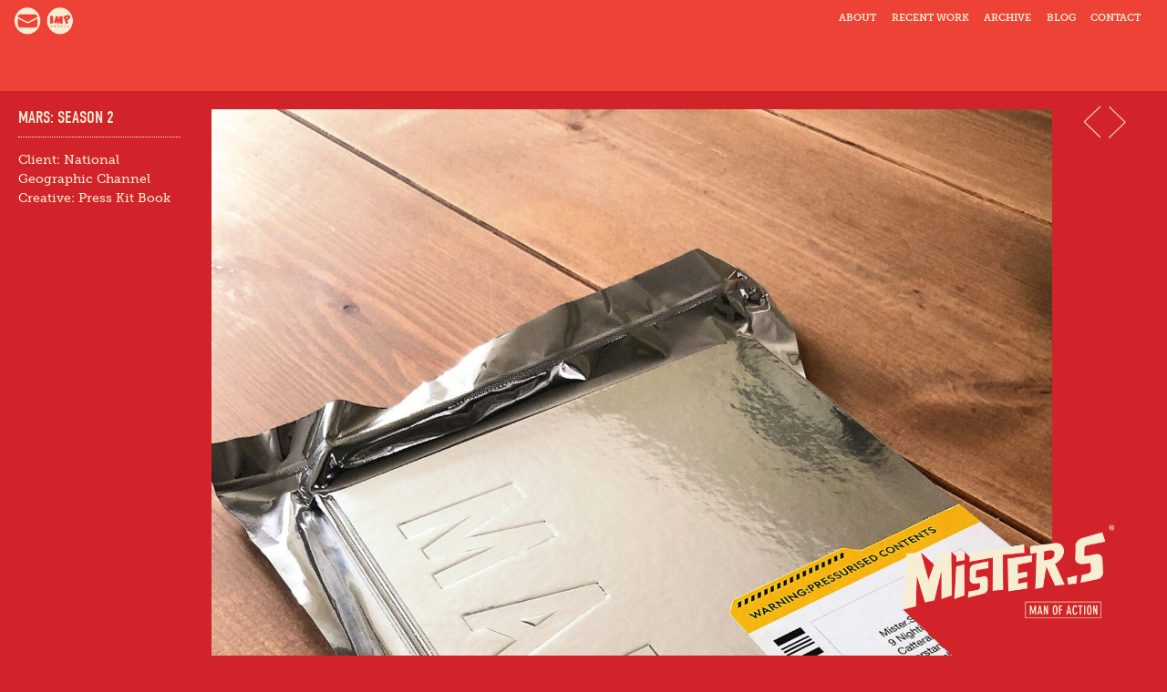

--- FILE ---
content_type: text/html; charset=UTF-8
request_url: https://mister-s.com/mars-season-2/
body_size: 6325
content:
<!doctype html> <!--[if lt IE 7]><html lang="en-GB" class="no-js lt-ie9 lt-ie8 lt-ie7"><![endif]--> <!--[if (IE 7)&!(IEMobile)]><html lang="en-GB" class="no-js lt-ie9 lt-ie8"><![endif]--> <!--[if (IE 8)&!(IEMobile)]><html lang="en-GB" class="no-js lt-ie9"><![endif]--> <!--[if (IE 9)&!(IEMobile)]><html lang="en-GB" class="no-js lt-ie10"><![endif]--> <!--[if gt IE 8]><!--><html lang="en-GB" class="no-js"><!--<![endif]--><head><meta charset="utf-8"><meta http-equiv="X-UA-Compatible" content="IE=edge"><link media="all" href="https://mister-s.com/wp-content/cache/autoptimize/css/autoptimize_3b747e3d196c70e36f2ed2bc6b2a70c4.css" rel="stylesheet"><title>MARS: SEASON 2 &#8226; Mister S</title><meta name="HandheldFriendly" content="True"><meta name="MobileOptimized" content="320"><meta name="viewport" content="width=device-width, initial-scale=1"/><link rel="apple-touch-icon" href="https://mister-s.com/wp-content/themes/mister-s/library/images/apple-touch-icon.png"><link rel="icon" href="https://mister-s.com/wp-content/themes/mister-s/favicon.png"> <!--[if IE]><link rel="shortcut icon" href="https://mister-s.com/wp-content/themes/mister-s/favicon.ico"> <![endif]--><meta name="msapplication-TileColor" content="#f01d4f"><meta name="msapplication-TileImage" content="https://mister-s.com/wp-content/themes/mister-s/library/images/win8-tile-icon.png"><meta name="theme-color" content="#121212"><link rel="pingback" href="https://mister-s.com/wp/xmlrpc.php"><meta name='robots' content='index, follow, max-image-preview:large, max-snippet:-1, max-video-preview:-1' /><link rel="canonical" href="https://mister-s.com/mars-season-2/" /><meta property="og:locale" content="en_GB" /><meta property="og:type" content="article" /><meta property="og:title" content="MARS: SEASON 2 &#8226; Mister S" /><meta property="og:description" content="Client: National Geographic ChannelCreative: Press Kit Book" /><meta property="og:url" content="https://mister-s.com/mars-season-2/" /><meta property="og:site_name" content="Mister S" /><meta property="article:published_time" content="2020-06-03T11:20:22+00:00" /><meta property="og:image" content="https://mister-s.com/wp-content/uploads/2020/06/MARS_Thumb.jpg" /><meta property="og:image:width" content="1200" /><meta property="og:image:height" content="1195" /><meta property="og:image:type" content="image/jpeg" /><meta name="author" content="Marcus S" /><meta name="twitter:label1" content="Written by" /><meta name="twitter:data1" content="Marcus S" /> <script type="application/ld+json" class="yoast-schema-graph">{"@context":"https://schema.org","@graph":[{"@type":"Article","@id":"https://mister-s.com/mars-season-2/#article","isPartOf":{"@id":"https://mister-s.com/mars-season-2/"},"author":{"name":"Marcus S","@id":"https://mister-s.com/#/schema/person/fd1897a8d6cee856b22b460d3bfc68c3"},"headline":"MARS: SEASON 2","datePublished":"2020-06-03T11:20:22+00:00","mainEntityOfPage":{"@id":"https://mister-s.com/mars-season-2/"},"wordCount":2,"image":{"@id":"https://mister-s.com/mars-season-2/#primaryimage"},"thumbnailUrl":"https://mister-s.com/wp-content/uploads/2020/06/MARS_Thumb.jpg","articleSection":["Recent Work"],"inLanguage":"en-GB"},{"@type":"WebPage","@id":"https://mister-s.com/mars-season-2/","url":"https://mister-s.com/mars-season-2/","name":"MARS: SEASON 2 &#8226; Mister S","isPartOf":{"@id":"https://mister-s.com/#website"},"primaryImageOfPage":{"@id":"https://mister-s.com/mars-season-2/#primaryimage"},"image":{"@id":"https://mister-s.com/mars-season-2/#primaryimage"},"thumbnailUrl":"https://mister-s.com/wp-content/uploads/2020/06/MARS_Thumb.jpg","datePublished":"2020-06-03T11:20:22+00:00","author":{"@id":"https://mister-s.com/#/schema/person/fd1897a8d6cee856b22b460d3bfc68c3"},"breadcrumb":{"@id":"https://mister-s.com/mars-season-2/#breadcrumb"},"inLanguage":"en-GB","potentialAction":[{"@type":"ReadAction","target":["https://mister-s.com/mars-season-2/"]}]},{"@type":"ImageObject","inLanguage":"en-GB","@id":"https://mister-s.com/mars-season-2/#primaryimage","url":"https://mister-s.com/wp-content/uploads/2020/06/MARS_Thumb.jpg","contentUrl":"https://mister-s.com/wp-content/uploads/2020/06/MARS_Thumb.jpg","width":1200,"height":1195},{"@type":"BreadcrumbList","@id":"https://mister-s.com/mars-season-2/#breadcrumb","itemListElement":[{"@type":"ListItem","position":1,"name":"Home","item":"https://mister-s.com/"},{"@type":"ListItem","position":2,"name":"Blog","item":"https://mister-s.com/blog/"},{"@type":"ListItem","position":3,"name":"MARS: SEASON 2"}]},{"@type":"WebSite","@id":"https://mister-s.com/#website","url":"https://mister-s.com/","name":"Mister S","description":"","potentialAction":[{"@type":"SearchAction","target":{"@type":"EntryPoint","urlTemplate":"https://mister-s.com/?s={search_term_string}"},"query-input":{"@type":"PropertyValueSpecification","valueRequired":true,"valueName":"search_term_string"}}],"inLanguage":"en-GB"},{"@type":"Person","@id":"https://mister-s.com/#/schema/person/fd1897a8d6cee856b22b460d3bfc68c3","name":"Marcus S","image":{"@type":"ImageObject","inLanguage":"en-GB","@id":"https://mister-s.com/#/schema/person/image/","url":"https://secure.gravatar.com/avatar/f8fe96d8c4f3b9e6b42d82761d8d824f42a90ddb717d2e06594422703d7ec91e?s=96&d=mm&r=g","contentUrl":"https://secure.gravatar.com/avatar/f8fe96d8c4f3b9e6b42d82761d8d824f42a90ddb717d2e06594422703d7ec91e?s=96&d=mm&r=g","caption":"Marcus S"},"url":"https://mister-s.com/author/marcus/"}]}</script> <link rel='dns-prefetch' href='//mister-s.com' /><link rel='dns-prefetch' href='//fonts.googleapis.com' /><link rel="alternate" type="application/rss+xml" title="Mister S &raquo; Feed" href="https://mister-s.com/feed/" /><link rel="alternate" type="application/rss+xml" title="Mister S &raquo; Comments Feed" href="https://mister-s.com/comments/feed/" /><link rel="alternate" type="application/rss+xml" title="Mister S &raquo; MARS: SEASON 2 Comments Feed" href="https://mister-s.com/mars-season-2/feed/" /><link rel="alternate" title="oEmbed (JSON)" type="application/json+oembed" href="https://mister-s.com/wp-json/oembed/1.0/embed?url=https%3A%2F%2Fmister-s.com%2Fmars-season-2%2F" /><link rel="alternate" title="oEmbed (XML)" type="text/xml+oembed" href="https://mister-s.com/wp-json/oembed/1.0/embed?url=https%3A%2F%2Fmister-s.com%2Fmars-season-2%2F&#038;format=xml" /><link rel='stylesheet' id='googleFonts-css' href='https://fonts.googleapis.com/css?family=Lato%3A400%2C700%2C400italic%2C700italic' type='text/css' media='all' /> <script type="text/javascript" src="https://mister-s.com/wp/wp-includes/js/jquery/jquery.min.js" id="jquery-core-js"></script> <link rel="https://api.w.org/" href="https://mister-s.com/wp-json/" /><link rel="alternate" title="JSON" type="application/json" href="https://mister-s.com/wp-json/wp/v2/posts/1655" /><link rel='shortlink' href='https://mister-s.com/?p=1655' /> <script type="text/javascript">(function(url){
	if(/(?:Chrome\/26\.0\.1410\.63 Safari\/537\.31|WordfenceTestMonBot)/.test(navigator.userAgent)){ return; }
	var addEvent = function(evt, handler) {
		if (window.addEventListener) {
			document.addEventListener(evt, handler, false);
		} else if (window.attachEvent) {
			document.attachEvent('on' + evt, handler);
		}
	};
	var removeEvent = function(evt, handler) {
		if (window.removeEventListener) {
			document.removeEventListener(evt, handler, false);
		} else if (window.detachEvent) {
			document.detachEvent('on' + evt, handler);
		}
	};
	var evts = 'contextmenu dblclick drag dragend dragenter dragleave dragover dragstart drop keydown keypress keyup mousedown mousemove mouseout mouseover mouseup mousewheel scroll'.split(' ');
	var logHuman = function() {
		if (window.wfLogHumanRan) { return; }
		window.wfLogHumanRan = true;
		var wfscr = document.createElement('script');
		wfscr.type = 'text/javascript';
		wfscr.async = true;
		wfscr.src = url + '&r=' + Math.random();
		(document.getElementsByTagName('head')[0]||document.getElementsByTagName('body')[0]).appendChild(wfscr);
		for (var i = 0; i < evts.length; i++) {
			removeEvent(evts[i], logHuman);
		}
	};
	for (var i = 0; i < evts.length; i++) {
		addEvent(evts[i], logHuman);
	}
})('//mister-s.com/?wordfence_lh=1&hid=10AF53EDFE96E4AC11308D4F5373C33A');</script>  <script src="//use.typekit.net/hdg3gbu.js"></script> <script>try{Typekit.load();}catch(e){}</script>  <script type="text/javascript" src="https://www.final-aws-01.com/js/52767.js" ></script> <noscript><img src="https://www.final-aws-01.com/52767.png" style="display:none;" /></noscript><link rel="stylesheet" href="//maxcdn.bootstrapcdn.com/font-awesome/4.3.0/css/font-awesome.min.css"> <script>(function(i,s,o,g,r,a,m){i['GoogleAnalyticsObject']=r;i[r]=i[r]||function(){
		  (i[r].q=i[r].q||[]).push(arguments)},i[r].l=1*new Date();a=s.createElement(o),
		  m=s.getElementsByTagName(o)[0];a.async=1;a.src=g;m.parentNode.insertBefore(a,m)
		  })(window,document,'script','//www.google-analytics.com/analytics.js','ga');
		
		  ga('create', 'UA-57378452-1', 'auto');
		  ga('send', 'pageview');</script> </head><body class="wp-singular post-template-default single single-post postid-1655 single-format-standard wp-theme-mister-s" itemscope itemtype="http://schema.org/WebPage"><div id="container"><header class="header" role="banner" itemscope itemtype="http://schema.org/WPHeader"><div id="inner-header" class="custom-wrap cf"><div id="mobile-menu-btn" style="float: right;"><img id="mobile-menu-icon" height="34" width="34" src="https://mister-s.com/wp-content/themes/mister-s/library/images/mobile-menu.png" alt="mobile menu icon" /></div><div id="social-links"><ul><li><a href="https://mister-s.com/contact/"><img id="mail-icon" height="30" width="30" src="https://mister-s.com/wp-content/themes/mister-s/library/images/mail.png" alt="contact us icon" /></a></li><li><a href="http://www.impawards.com/designers/mister_s.html" target="_blank"><img id="awards-icon" height="30" width="30" src="https://mister-s.com/wp-content/themes/mister-s/library/images/awards.png" alt="imp awards icon" /></a></li></ul></div><div class="mobile-menu-wrap"><nav role="navigation" itemscope itemtype="http://schema.org/SiteNavigationElement"><ul id="menu-main-menu" class="nav top-nav cf"><li id="menu-item-29" class="menu-item menu-item-type-custom menu-item-object-custom menu-item-home menu-item-29"><a href="https://mister-s.com">About</a></li><li id="menu-item-17" class="menu-item menu-item-type-post_type menu-item-object-page menu-item-17"><a href="https://mister-s.com/recent-work/">Recent Work</a></li><li id="menu-item-18" class="menu-item menu-item-type-post_type menu-item-object-page menu-item-18"><a href="https://mister-s.com/archive/">Archive</a></li><li id="menu-item-19" class="menu-item menu-item-type-post_type menu-item-object-page current_page_parent menu-item-19"><a href="https://mister-s.com/blog/">Blog</a></li><li id="menu-item-20" class="menu-item menu-item-type-post_type menu-item-object-page menu-item-20"><a href="https://mister-s.com/contact/">Contact</a></li></ul></nav></div></div></header><div id="content"><div id="inner-content" class="wrap cf"><div id="left-sidebar" class="first m-all t-1of3 d-1of6 cf"><div id="left-sidebar-wrap-fixed"><h2>MARS: SEASON 2</h2><hr /> <span class="work-details"><p>Client: National Geographic Channel<br />Creative: Press Kit Book</p> </span></div> &nbsp;</div><main id="main" class="m-all t-2of3 d-3of4 cf" role="main" itemscope itemprop="mainContentOfPage" itemtype="http://schema.org/Blog"><article id="post-1655" class="cf post-1655 post type-post status-publish format-standard has-post-thumbnail hentry category-recent-work-posts" role="article" itemscope itemprop="blogPost" itemtype="http://schema.org/BlogPosting"><section class="entry-content cf" itemprop="articleBody"> <a href="https://mister-s.com/wp-content/uploads/2020/06/MARS-P1-scaled.jpg"><img fetchpriority="high" decoding="async" class="alignnone size-full wp-image-1657" src="https://mister-s.com/wp-content/uploads/2020/06/MARS-P1-scaled.jpg" alt="" width="1735" height="2560" srcset="https://mister-s.com/wp-content/uploads/2020/06/MARS-P1-scaled.jpg 1735w, https://mister-s.com/wp-content/uploads/2020/06/MARS-P1-203x300.jpg 203w, https://mister-s.com/wp-content/uploads/2020/06/MARS-P1-694x1024.jpg 694w, https://mister-s.com/wp-content/uploads/2020/06/MARS-P1-768x1133.jpg 768w, https://mister-s.com/wp-content/uploads/2020/06/MARS-P1-1041x1536.jpg 1041w, https://mister-s.com/wp-content/uploads/2020/06/MARS-P1-1388x2048.jpg 1388w" sizes="(max-width: 1735px) 100vw, 1735px" /></a> <a href="https://mister-s.com/wp-content/uploads/2020/06/MARS-P2-scaled.jpg"><img decoding="async" class="alignnone size-full wp-image-1658" src="https://mister-s.com/wp-content/uploads/2020/06/MARS-P2-scaled.jpg" alt="" width="1735" height="2560" srcset="https://mister-s.com/wp-content/uploads/2020/06/MARS-P2-scaled.jpg 1735w, https://mister-s.com/wp-content/uploads/2020/06/MARS-P2-203x300.jpg 203w, https://mister-s.com/wp-content/uploads/2020/06/MARS-P2-694x1024.jpg 694w, https://mister-s.com/wp-content/uploads/2020/06/MARS-P2-768x1133.jpg 768w, https://mister-s.com/wp-content/uploads/2020/06/MARS-P2-1041x1536.jpg 1041w, https://mister-s.com/wp-content/uploads/2020/06/MARS-P2-1388x2048.jpg 1388w" sizes="(max-width: 1735px) 100vw, 1735px" /></a> <a href="https://mister-s.com/wp-content/uploads/2020/06/MARS-P3-scaled.jpg"><img decoding="async" class="alignnone size-full wp-image-1659" src="https://mister-s.com/wp-content/uploads/2020/06/MARS-P3-scaled.jpg" alt="" width="1735" height="2560" srcset="https://mister-s.com/wp-content/uploads/2020/06/MARS-P3-scaled.jpg 1735w, https://mister-s.com/wp-content/uploads/2020/06/MARS-P3-203x300.jpg 203w, https://mister-s.com/wp-content/uploads/2020/06/MARS-P3-694x1024.jpg 694w, https://mister-s.com/wp-content/uploads/2020/06/MARS-P3-768x1133.jpg 768w, https://mister-s.com/wp-content/uploads/2020/06/MARS-P3-1041x1536.jpg 1041w, https://mister-s.com/wp-content/uploads/2020/06/MARS-P3-1388x2048.jpg 1388w" sizes="(max-width: 1735px) 100vw, 1735px" /></a> <a href="https://mister-s.com/wp-content/uploads/2020/06/MARS-P4-scaled.jpg"><img loading="lazy" decoding="async" class="alignnone size-full wp-image-1660" src="https://mister-s.com/wp-content/uploads/2020/06/MARS-P4-scaled.jpg" alt="" width="1735" height="2560" srcset="https://mister-s.com/wp-content/uploads/2020/06/MARS-P4-scaled.jpg 1735w, https://mister-s.com/wp-content/uploads/2020/06/MARS-P4-203x300.jpg 203w, https://mister-s.com/wp-content/uploads/2020/06/MARS-P4-694x1024.jpg 694w, https://mister-s.com/wp-content/uploads/2020/06/MARS-P4-768x1133.jpg 768w, https://mister-s.com/wp-content/uploads/2020/06/MARS-P4-1041x1536.jpg 1041w, https://mister-s.com/wp-content/uploads/2020/06/MARS-P4-1388x2048.jpg 1388w" sizes="auto, (max-width: 1735px) 100vw, 1735px" /></a> <a href="https://mister-s.com/wp-content/uploads/2020/06/MARS-P7.jpg"><img loading="lazy" decoding="async" class="alignnone size-full wp-image-1661" src="https://mister-s.com/wp-content/uploads/2020/06/MARS-P7.jpg" alt="" width="2362" height="1776" srcset="https://mister-s.com/wp-content/uploads/2020/06/MARS-P7.jpg 2362w, https://mister-s.com/wp-content/uploads/2020/06/MARS-P7-300x226.jpg 300w, https://mister-s.com/wp-content/uploads/2020/06/MARS-P7-1024x770.jpg 1024w, https://mister-s.com/wp-content/uploads/2020/06/MARS-P7-768x577.jpg 768w, https://mister-s.com/wp-content/uploads/2020/06/MARS-P7-1536x1155.jpg 1536w, https://mister-s.com/wp-content/uploads/2020/06/MARS-P7-2048x1540.jpg 2048w" sizes="auto, (max-width: 2362px) 100vw, 2362px" /></a> <a href="https://mister-s.com/wp-content/uploads/2020/06/MARS-P8.jpg"><img loading="lazy" decoding="async" class="alignnone size-full wp-image-1662" src="https://mister-s.com/wp-content/uploads/2020/06/MARS-P8.jpg" alt="" width="2362" height="1776" srcset="https://mister-s.com/wp-content/uploads/2020/06/MARS-P8.jpg 2362w, https://mister-s.com/wp-content/uploads/2020/06/MARS-P8-300x226.jpg 300w, https://mister-s.com/wp-content/uploads/2020/06/MARS-P8-1024x770.jpg 1024w, https://mister-s.com/wp-content/uploads/2020/06/MARS-P8-768x577.jpg 768w, https://mister-s.com/wp-content/uploads/2020/06/MARS-P8-1536x1155.jpg 1536w, https://mister-s.com/wp-content/uploads/2020/06/MARS-P8-2048x1540.jpg 2048w" sizes="auto, (max-width: 2362px) 100vw, 2362px" /></a> <a href="https://mister-s.com/wp-content/uploads/2020/06/MARS-P9.jpg"><img loading="lazy" decoding="async" class="alignnone size-full wp-image-1663" src="https://mister-s.com/wp-content/uploads/2020/06/MARS-P9.jpg" alt="" width="2362" height="1776" srcset="https://mister-s.com/wp-content/uploads/2020/06/MARS-P9.jpg 2362w, https://mister-s.com/wp-content/uploads/2020/06/MARS-P9-300x226.jpg 300w, https://mister-s.com/wp-content/uploads/2020/06/MARS-P9-1024x770.jpg 1024w, https://mister-s.com/wp-content/uploads/2020/06/MARS-P9-768x577.jpg 768w, https://mister-s.com/wp-content/uploads/2020/06/MARS-P9-1536x1155.jpg 1536w, https://mister-s.com/wp-content/uploads/2020/06/MARS-P9-2048x1540.jpg 2048w" sizes="auto, (max-width: 2362px) 100vw, 2362px" /></a> <a href="https://mister-s.com/wp-content/uploads/2020/06/MARS-P10.jpg"><img loading="lazy" decoding="async" class="alignnone size-full wp-image-1664" src="https://mister-s.com/wp-content/uploads/2020/06/MARS-P10.jpg" alt="" width="2362" height="1776" srcset="https://mister-s.com/wp-content/uploads/2020/06/MARS-P10.jpg 2362w, https://mister-s.com/wp-content/uploads/2020/06/MARS-P10-300x226.jpg 300w, https://mister-s.com/wp-content/uploads/2020/06/MARS-P10-1024x770.jpg 1024w, https://mister-s.com/wp-content/uploads/2020/06/MARS-P10-768x577.jpg 768w, https://mister-s.com/wp-content/uploads/2020/06/MARS-P10-1536x1155.jpg 1536w, https://mister-s.com/wp-content/uploads/2020/06/MARS-P10-2048x1540.jpg 2048w" sizes="auto, (max-width: 2362px) 100vw, 2362px" /></a> <a href="https://mister-s.com/wp-content/uploads/2020/06/MARS-P11.jpg"><img loading="lazy" decoding="async" class="alignnone size-full wp-image-1665" src="https://mister-s.com/wp-content/uploads/2020/06/MARS-P11.jpg" alt="" width="2362" height="1776" srcset="https://mister-s.com/wp-content/uploads/2020/06/MARS-P11.jpg 2362w, https://mister-s.com/wp-content/uploads/2020/06/MARS-P11-300x226.jpg 300w, https://mister-s.com/wp-content/uploads/2020/06/MARS-P11-1024x770.jpg 1024w, https://mister-s.com/wp-content/uploads/2020/06/MARS-P11-768x577.jpg 768w, https://mister-s.com/wp-content/uploads/2020/06/MARS-P11-1536x1155.jpg 1536w, https://mister-s.com/wp-content/uploads/2020/06/MARS-P11-2048x1540.jpg 2048w" sizes="auto, (max-width: 2362px) 100vw, 2362px" /></a> <a href="https://mister-s.com/wp-content/uploads/2020/06/MARS-P12.jpg"><img loading="lazy" decoding="async" class="alignnone size-full wp-image-1666" src="https://mister-s.com/wp-content/uploads/2020/06/MARS-P12.jpg" alt="" width="2362" height="1776" srcset="https://mister-s.com/wp-content/uploads/2020/06/MARS-P12.jpg 2362w, https://mister-s.com/wp-content/uploads/2020/06/MARS-P12-300x226.jpg 300w, https://mister-s.com/wp-content/uploads/2020/06/MARS-P12-1024x770.jpg 1024w, https://mister-s.com/wp-content/uploads/2020/06/MARS-P12-768x577.jpg 768w, https://mister-s.com/wp-content/uploads/2020/06/MARS-P12-1536x1155.jpg 1536w, https://mister-s.com/wp-content/uploads/2020/06/MARS-P12-2048x1540.jpg 2048w" sizes="auto, (max-width: 2362px) 100vw, 2362px" /></a> <a href="https://mister-s.com/wp-content/uploads/2020/06/MARS-P13.jpg"><img loading="lazy" decoding="async" class="alignnone size-full wp-image-1667" src="https://mister-s.com/wp-content/uploads/2020/06/MARS-P13.jpg" alt="" width="2362" height="1776" srcset="https://mister-s.com/wp-content/uploads/2020/06/MARS-P13.jpg 2362w, https://mister-s.com/wp-content/uploads/2020/06/MARS-P13-300x226.jpg 300w, https://mister-s.com/wp-content/uploads/2020/06/MARS-P13-1024x770.jpg 1024w, https://mister-s.com/wp-content/uploads/2020/06/MARS-P13-768x577.jpg 768w, https://mister-s.com/wp-content/uploads/2020/06/MARS-P13-1536x1155.jpg 1536w, https://mister-s.com/wp-content/uploads/2020/06/MARS-P13-2048x1540.jpg 2048w" sizes="auto, (max-width: 2362px) 100vw, 2362px" /></a> <a href="https://mister-s.com/wp-content/uploads/2020/06/MARS-P14.jpg"><img loading="lazy" decoding="async" class="alignnone size-full wp-image-1668" src="https://mister-s.com/wp-content/uploads/2020/06/MARS-P14.jpg" alt="" width="2362" height="1776" srcset="https://mister-s.com/wp-content/uploads/2020/06/MARS-P14.jpg 2362w, https://mister-s.com/wp-content/uploads/2020/06/MARS-P14-300x226.jpg 300w, https://mister-s.com/wp-content/uploads/2020/06/MARS-P14-1024x770.jpg 1024w, https://mister-s.com/wp-content/uploads/2020/06/MARS-P14-768x577.jpg 768w, https://mister-s.com/wp-content/uploads/2020/06/MARS-P14-1536x1155.jpg 1536w, https://mister-s.com/wp-content/uploads/2020/06/MARS-P14-2048x1540.jpg 2048w" sizes="auto, (max-width: 2362px) 100vw, 2362px" /></a> <a href="https://mister-s.com/wp-content/uploads/2020/06/MARS-P5-scaled.jpg"><img loading="lazy" decoding="async" class="alignnone size-full wp-image-1669" src="https://mister-s.com/wp-content/uploads/2020/06/MARS-P5-scaled.jpg" alt="" width="2560" height="1030" srcset="https://mister-s.com/wp-content/uploads/2020/06/MARS-P5-scaled.jpg 2560w, https://mister-s.com/wp-content/uploads/2020/06/MARS-P5-300x121.jpg 300w, https://mister-s.com/wp-content/uploads/2020/06/MARS-P5-1024x412.jpg 1024w, https://mister-s.com/wp-content/uploads/2020/06/MARS-P5-768x309.jpg 768w, https://mister-s.com/wp-content/uploads/2020/06/MARS-P5-1536x618.jpg 1536w, https://mister-s.com/wp-content/uploads/2020/06/MARS-P5-2048x824.jpg 2048w" sizes="auto, (max-width: 2560px) 100vw, 2560px" /></a> <a href="https://mister-s.com/wp-content/uploads/2020/06/MARS-P6-scaled.jpg"><img loading="lazy" decoding="async" class="alignnone size-full wp-image-1670" src="https://mister-s.com/wp-content/uploads/2020/06/MARS-P6-scaled.jpg" alt="" width="2560" height="1440" srcset="https://mister-s.com/wp-content/uploads/2020/06/MARS-P6-scaled.jpg 2560w, https://mister-s.com/wp-content/uploads/2020/06/MARS-P6-300x169.jpg 300w, https://mister-s.com/wp-content/uploads/2020/06/MARS-P6-1024x576.jpg 1024w, https://mister-s.com/wp-content/uploads/2020/06/MARS-P6-768x432.jpg 768w, https://mister-s.com/wp-content/uploads/2020/06/MARS-P6-1536x864.jpg 1536w, https://mister-s.com/wp-content/uploads/2020/06/MARS-P6-2048x1152.jpg 2048w" sizes="auto, (max-width: 2560px) 100vw, 2560px" /></a></section></article></main><div id="right-sidebar" class="last m-all t-3of3 d-1of12 cf"><div id="right-sidebar-wrap-fixed"><div class="post-nav-block"> <a href="https://mister-s.com/blackwater-abyss/" rel="next"><img src="/wp-content/themes/mister-s/library/images/prev-arrow.png" class="post-nav-arrow" width="20" height="36" alt="prev-arrow" /></a></div><div class="post-nav-block"> <a href="https://mister-s.com/firestorm/" rel="prev"><img src="/wp-content/themes/mister-s/library/images/next-arrow.png" class="post-nav-arrow" width="20" height="36" alt="next-arrow" /></a></div></div></div></div></div><footer class="footer" role="contentinfo" itemscope itemtype="http://schema.org/WPFooter"><div id="inner-footer" class="wrap cf"><div class="logo_block"> <a href="https://mister-s.com"><img src="https://mister-s.com/wp-content/themes/mister-s/library/images/main-logo.png" alt="mister s logo" /></a><p class="logo-2am-link">&copy; 2026 - Hosted By <a href="https://voodooagency.com/" target="_blank">Voodoo Agency</a></p></div><p class="mobile-link">&copy; 2026 - Hosted By <a href="https://voodooagency.com/" target="_blank">Voodoo Agency</a></p></div></footer></div> <script type="speculationrules">{"prefetch":[{"source":"document","where":{"and":[{"href_matches":"/*"},{"not":{"href_matches":["/wp/wp-*.php","/wp/wp-admin/*","/wp-content/uploads/*","/wp-content/*","/wp-content/plugins/*","/wp-content/themes/mister-s/*","/*\\?(.+)"]}},{"not":{"selector_matches":"a[rel~=\"nofollow\"]"}},{"not":{"selector_matches":".no-prefetch, .no-prefetch a"}}]},"eagerness":"conservative"}]}</script> <script>var jquery_placeholder_url = 'https://mister-s.com/wp-content/plugins/gravity-forms-placeholder-support-add-on/jquery.placeholder-1.0.1.js';</script> <script id="wp-emoji-settings" type="application/json">{"baseUrl":"https://s.w.org/images/core/emoji/17.0.2/72x72/","ext":".png","svgUrl":"https://s.w.org/images/core/emoji/17.0.2/svg/","svgExt":".svg","source":{"concatemoji":"https://mister-s.com/wp/wp-includes/js/wp-emoji-release.min.js"}}</script> <script type="module">/*! This file is auto-generated */
const a=JSON.parse(document.getElementById("wp-emoji-settings").textContent),o=(window._wpemojiSettings=a,"wpEmojiSettingsSupports"),s=["flag","emoji"];function i(e){try{var t={supportTests:e,timestamp:(new Date).valueOf()};sessionStorage.setItem(o,JSON.stringify(t))}catch(e){}}function c(e,t,n){e.clearRect(0,0,e.canvas.width,e.canvas.height),e.fillText(t,0,0);t=new Uint32Array(e.getImageData(0,0,e.canvas.width,e.canvas.height).data);e.clearRect(0,0,e.canvas.width,e.canvas.height),e.fillText(n,0,0);const a=new Uint32Array(e.getImageData(0,0,e.canvas.width,e.canvas.height).data);return t.every((e,t)=>e===a[t])}function p(e,t){e.clearRect(0,0,e.canvas.width,e.canvas.height),e.fillText(t,0,0);var n=e.getImageData(16,16,1,1);for(let e=0;e<n.data.length;e++)if(0!==n.data[e])return!1;return!0}function u(e,t,n,a){switch(t){case"flag":return n(e,"\ud83c\udff3\ufe0f\u200d\u26a7\ufe0f","\ud83c\udff3\ufe0f\u200b\u26a7\ufe0f")?!1:!n(e,"\ud83c\udde8\ud83c\uddf6","\ud83c\udde8\u200b\ud83c\uddf6")&&!n(e,"\ud83c\udff4\udb40\udc67\udb40\udc62\udb40\udc65\udb40\udc6e\udb40\udc67\udb40\udc7f","\ud83c\udff4\u200b\udb40\udc67\u200b\udb40\udc62\u200b\udb40\udc65\u200b\udb40\udc6e\u200b\udb40\udc67\u200b\udb40\udc7f");case"emoji":return!a(e,"\ud83e\u1fac8")}return!1}function f(e,t,n,a){let r;const o=(r="undefined"!=typeof WorkerGlobalScope&&self instanceof WorkerGlobalScope?new OffscreenCanvas(300,150):document.createElement("canvas")).getContext("2d",{willReadFrequently:!0}),s=(o.textBaseline="top",o.font="600 32px Arial",{});return e.forEach(e=>{s[e]=t(o,e,n,a)}),s}function r(e){var t=document.createElement("script");t.src=e,t.defer=!0,document.head.appendChild(t)}a.supports={everything:!0,everythingExceptFlag:!0},new Promise(t=>{let n=function(){try{var e=JSON.parse(sessionStorage.getItem(o));if("object"==typeof e&&"number"==typeof e.timestamp&&(new Date).valueOf()<e.timestamp+604800&&"object"==typeof e.supportTests)return e.supportTests}catch(e){}return null}();if(!n){if("undefined"!=typeof Worker&&"undefined"!=typeof OffscreenCanvas&&"undefined"!=typeof URL&&URL.createObjectURL&&"undefined"!=typeof Blob)try{var e="postMessage("+f.toString()+"("+[JSON.stringify(s),u.toString(),c.toString(),p.toString()].join(",")+"));",a=new Blob([e],{type:"text/javascript"});const r=new Worker(URL.createObjectURL(a),{name:"wpTestEmojiSupports"});return void(r.onmessage=e=>{i(n=e.data),r.terminate(),t(n)})}catch(e){}i(n=f(s,u,c,p))}t(n)}).then(e=>{for(const n in e)a.supports[n]=e[n],a.supports.everything=a.supports.everything&&a.supports[n],"flag"!==n&&(a.supports.everythingExceptFlag=a.supports.everythingExceptFlag&&a.supports[n]);var t;a.supports.everythingExceptFlag=a.supports.everythingExceptFlag&&!a.supports.flag,a.supports.everything||((t=a.source||{}).concatemoji?r(t.concatemoji):t.wpemoji&&t.twemoji&&(r(t.twemoji),r(t.wpemoji)))});
//# sourceURL=https://mister-s.com/wp/wp-includes/js/wp-emoji-loader.min.js</script> <script defer src="https://mister-s.com/wp-content/cache/autoptimize/js/autoptimize_9921dd736f1157862009e56342ebc582.js"></script></body></html> 
<!--
Performance optimized by W3 Total Cache. Learn more: https://www.boldgrid.com/w3-total-cache/?utm_source=w3tc&utm_medium=footer_comment&utm_campaign=free_plugin

Page Caching using Disk: Enhanced 

Served from: www.mister-s.com @ 2026-01-18 04:22:45 by W3 Total Cache
-->

--- FILE ---
content_type: text/css
request_url: https://mister-s.com/wp-content/cache/autoptimize/css/autoptimize_3b747e3d196c70e36f2ed2bc6b2a70c4.css
body_size: 15059
content:
img:is([sizes=auto i],[sizes^="auto," i]){contain-intrinsic-size:3000px 1500px}
img.wp-smiley,img.emoji{display:inline !important;border:none !important;box-shadow:none !important;height:1em !important;width:1em !important;margin:0 .07em !important;vertical-align:-.1em !important;background:0 0 !important;padding:0 !important}
:root{--wp-block-synced-color:#7a00df;--wp-block-synced-color--rgb:122,0,223;--wp-bound-block-color:var(--wp-block-synced-color);--wp-editor-canvas-background:#ddd;--wp-admin-theme-color:#007cba;--wp-admin-theme-color--rgb:0,124,186;--wp-admin-theme-color-darker-10:#006ba1;--wp-admin-theme-color-darker-10--rgb:0,107,160.5;--wp-admin-theme-color-darker-20:#005a87;--wp-admin-theme-color-darker-20--rgb:0,90,135;--wp-admin-border-width-focus:2px}@media (min-resolution:192dpi){:root{--wp-admin-border-width-focus:1.5px}}.wp-element-button{cursor:pointer}:root .has-very-light-gray-background-color{background-color:#eee}:root .has-very-dark-gray-background-color{background-color:#313131}:root .has-very-light-gray-color{color:#eee}:root .has-very-dark-gray-color{color:#313131}:root .has-vivid-green-cyan-to-vivid-cyan-blue-gradient-background{background:linear-gradient(135deg,#00d084,#0693e3)}:root .has-purple-crush-gradient-background{background:linear-gradient(135deg,#34e2e4,#4721fb 50%,#ab1dfe)}:root .has-hazy-dawn-gradient-background{background:linear-gradient(135deg,#faaca8,#dad0ec)}:root .has-subdued-olive-gradient-background{background:linear-gradient(135deg,#fafae1,#67a671)}:root .has-atomic-cream-gradient-background{background:linear-gradient(135deg,#fdd79a,#004a59)}:root .has-nightshade-gradient-background{background:linear-gradient(135deg,#330968,#31cdcf)}:root .has-midnight-gradient-background{background:linear-gradient(135deg,#020381,#2874fc)}:root{--wp--preset--font-size--normal:16px;--wp--preset--font-size--huge:42px}.has-regular-font-size{font-size:1em}.has-larger-font-size{font-size:2.625em}.has-normal-font-size{font-size:var(--wp--preset--font-size--normal)}.has-huge-font-size{font-size:var(--wp--preset--font-size--huge)}.has-text-align-center{text-align:center}.has-text-align-left{text-align:left}.has-text-align-right{text-align:right}.has-fit-text{white-space:nowrap!important}#end-resizable-editor-section{display:none}.aligncenter{clear:both}.items-justified-left{justify-content:flex-start}.items-justified-center{justify-content:center}.items-justified-right{justify-content:flex-end}.items-justified-space-between{justify-content:space-between}.screen-reader-text{border:0;clip-path:inset(50%);height:1px;margin:-1px;overflow:hidden;padding:0;position:absolute;width:1px;word-wrap:normal!important}.screen-reader-text:focus{background-color:#ddd;clip-path:none;color:#444;display:block;font-size:1em;height:auto;left:5px;line-height:normal;padding:15px 23px 14px;text-decoration:none;top:5px;width:auto;z-index:100000}html :where(.has-border-color){border-style:solid}html :where([style*=border-top-color]){border-top-style:solid}html :where([style*=border-right-color]){border-right-style:solid}html :where([style*=border-bottom-color]){border-bottom-style:solid}html :where([style*=border-left-color]){border-left-style:solid}html :where([style*=border-width]){border-style:solid}html :where([style*=border-top-width]){border-top-style:solid}html :where([style*=border-right-width]){border-right-style:solid}html :where([style*=border-bottom-width]){border-bottom-style:solid}html :where([style*=border-left-width]){border-left-style:solid}html :where(img[class*=wp-image-]){height:auto;max-width:100%}:where(figure){margin:0 0 1em}html :where(.is-position-sticky){--wp-admin--admin-bar--position-offset:var(--wp-admin--admin-bar--height,0px)}@media screen and (max-width:600px){html :where(.is-position-sticky){--wp-admin--admin-bar--position-offset:0px}}
:root{--wp--preset--aspect-ratio--square:1;--wp--preset--aspect-ratio--4-3:4/3;--wp--preset--aspect-ratio--3-4:3/4;--wp--preset--aspect-ratio--3-2:3/2;--wp--preset--aspect-ratio--2-3:2/3;--wp--preset--aspect-ratio--16-9:16/9;--wp--preset--aspect-ratio--9-16:9/16;--wp--preset--color--black:#000;--wp--preset--color--cyan-bluish-gray:#abb8c3;--wp--preset--color--white:#fff;--wp--preset--color--pale-pink:#f78da7;--wp--preset--color--vivid-red:#cf2e2e;--wp--preset--color--luminous-vivid-orange:#ff6900;--wp--preset--color--luminous-vivid-amber:#fcb900;--wp--preset--color--light-green-cyan:#7bdcb5;--wp--preset--color--vivid-green-cyan:#00d084;--wp--preset--color--pale-cyan-blue:#8ed1fc;--wp--preset--color--vivid-cyan-blue:#0693e3;--wp--preset--color--vivid-purple:#9b51e0;--wp--preset--gradient--vivid-cyan-blue-to-vivid-purple:linear-gradient(135deg,#0693e3 0%,#9b51e0 100%);--wp--preset--gradient--light-green-cyan-to-vivid-green-cyan:linear-gradient(135deg,#7adcb4 0%,#00d082 100%);--wp--preset--gradient--luminous-vivid-amber-to-luminous-vivid-orange:linear-gradient(135deg,#fcb900 0%,#ff6900 100%);--wp--preset--gradient--luminous-vivid-orange-to-vivid-red:linear-gradient(135deg,#ff6900 0%,#cf2e2e 100%);--wp--preset--gradient--very-light-gray-to-cyan-bluish-gray:linear-gradient(135deg,#eee 0%,#a9b8c3 100%);--wp--preset--gradient--cool-to-warm-spectrum:linear-gradient(135deg,#4aeadc 0%,#9778d1 20%,#cf2aba 40%,#ee2c82 60%,#fb6962 80%,#fef84c 100%);--wp--preset--gradient--blush-light-purple:linear-gradient(135deg,#ffceec 0%,#9896f0 100%);--wp--preset--gradient--blush-bordeaux:linear-gradient(135deg,#fecda5 0%,#fe2d2d 50%,#6b003e 100%);--wp--preset--gradient--luminous-dusk:linear-gradient(135deg,#ffcb70 0%,#c751c0 50%,#4158d0 100%);--wp--preset--gradient--pale-ocean:linear-gradient(135deg,#fff5cb 0%,#b6e3d4 50%,#33a7b5 100%);--wp--preset--gradient--electric-grass:linear-gradient(135deg,#caf880 0%,#71ce7e 100%);--wp--preset--gradient--midnight:linear-gradient(135deg,#020381 0%,#2874fc 100%);--wp--preset--font-size--small:13px;--wp--preset--font-size--medium:20px;--wp--preset--font-size--large:36px;--wp--preset--font-size--x-large:42px;--wp--preset--spacing--20:.44rem;--wp--preset--spacing--30:.67rem;--wp--preset--spacing--40:1rem;--wp--preset--spacing--50:1.5rem;--wp--preset--spacing--60:2.25rem;--wp--preset--spacing--70:3.38rem;--wp--preset--spacing--80:5.06rem;--wp--preset--shadow--natural:6px 6px 9px rgba(0,0,0,.2);--wp--preset--shadow--deep:12px 12px 50px rgba(0,0,0,.4);--wp--preset--shadow--sharp:6px 6px 0px rgba(0,0,0,.2);--wp--preset--shadow--outlined:6px 6px 0px -3px #fff,6px 6px #000;--wp--preset--shadow--crisp:6px 6px 0px #000}:where(.is-layout-flex){gap:.5em}:where(.is-layout-grid){gap:.5em}body .is-layout-flex{display:flex}.is-layout-flex{flex-wrap:wrap;align-items:center}.is-layout-flex>:is(*,div){margin:0}body .is-layout-grid{display:grid}.is-layout-grid>:is(*,div){margin:0}:where(.wp-block-columns.is-layout-flex){gap:2em}:where(.wp-block-columns.is-layout-grid){gap:2em}:where(.wp-block-post-template.is-layout-flex){gap:1.25em}:where(.wp-block-post-template.is-layout-grid){gap:1.25em}.has-black-color{color:var(--wp--preset--color--black) !important}.has-cyan-bluish-gray-color{color:var(--wp--preset--color--cyan-bluish-gray) !important}.has-white-color{color:var(--wp--preset--color--white) !important}.has-pale-pink-color{color:var(--wp--preset--color--pale-pink) !important}.has-vivid-red-color{color:var(--wp--preset--color--vivid-red) !important}.has-luminous-vivid-orange-color{color:var(--wp--preset--color--luminous-vivid-orange) !important}.has-luminous-vivid-amber-color{color:var(--wp--preset--color--luminous-vivid-amber) !important}.has-light-green-cyan-color{color:var(--wp--preset--color--light-green-cyan) !important}.has-vivid-green-cyan-color{color:var(--wp--preset--color--vivid-green-cyan) !important}.has-pale-cyan-blue-color{color:var(--wp--preset--color--pale-cyan-blue) !important}.has-vivid-cyan-blue-color{color:var(--wp--preset--color--vivid-cyan-blue) !important}.has-vivid-purple-color{color:var(--wp--preset--color--vivid-purple) !important}.has-black-background-color{background-color:var(--wp--preset--color--black) !important}.has-cyan-bluish-gray-background-color{background-color:var(--wp--preset--color--cyan-bluish-gray) !important}.has-white-background-color{background-color:var(--wp--preset--color--white) !important}.has-pale-pink-background-color{background-color:var(--wp--preset--color--pale-pink) !important}.has-vivid-red-background-color{background-color:var(--wp--preset--color--vivid-red) !important}.has-luminous-vivid-orange-background-color{background-color:var(--wp--preset--color--luminous-vivid-orange) !important}.has-luminous-vivid-amber-background-color{background-color:var(--wp--preset--color--luminous-vivid-amber) !important}.has-light-green-cyan-background-color{background-color:var(--wp--preset--color--light-green-cyan) !important}.has-vivid-green-cyan-background-color{background-color:var(--wp--preset--color--vivid-green-cyan) !important}.has-pale-cyan-blue-background-color{background-color:var(--wp--preset--color--pale-cyan-blue) !important}.has-vivid-cyan-blue-background-color{background-color:var(--wp--preset--color--vivid-cyan-blue) !important}.has-vivid-purple-background-color{background-color:var(--wp--preset--color--vivid-purple) !important}.has-black-border-color{border-color:var(--wp--preset--color--black) !important}.has-cyan-bluish-gray-border-color{border-color:var(--wp--preset--color--cyan-bluish-gray) !important}.has-white-border-color{border-color:var(--wp--preset--color--white) !important}.has-pale-pink-border-color{border-color:var(--wp--preset--color--pale-pink) !important}.has-vivid-red-border-color{border-color:var(--wp--preset--color--vivid-red) !important}.has-luminous-vivid-orange-border-color{border-color:var(--wp--preset--color--luminous-vivid-orange) !important}.has-luminous-vivid-amber-border-color{border-color:var(--wp--preset--color--luminous-vivid-amber) !important}.has-light-green-cyan-border-color{border-color:var(--wp--preset--color--light-green-cyan) !important}.has-vivid-green-cyan-border-color{border-color:var(--wp--preset--color--vivid-green-cyan) !important}.has-pale-cyan-blue-border-color{border-color:var(--wp--preset--color--pale-cyan-blue) !important}.has-vivid-cyan-blue-border-color{border-color:var(--wp--preset--color--vivid-cyan-blue) !important}.has-vivid-purple-border-color{border-color:var(--wp--preset--color--vivid-purple) !important}.has-vivid-cyan-blue-to-vivid-purple-gradient-background{background:var(--wp--preset--gradient--vivid-cyan-blue-to-vivid-purple) !important}.has-light-green-cyan-to-vivid-green-cyan-gradient-background{background:var(--wp--preset--gradient--light-green-cyan-to-vivid-green-cyan) !important}.has-luminous-vivid-amber-to-luminous-vivid-orange-gradient-background{background:var(--wp--preset--gradient--luminous-vivid-amber-to-luminous-vivid-orange) !important}.has-luminous-vivid-orange-to-vivid-red-gradient-background{background:var(--wp--preset--gradient--luminous-vivid-orange-to-vivid-red) !important}.has-very-light-gray-to-cyan-bluish-gray-gradient-background{background:var(--wp--preset--gradient--very-light-gray-to-cyan-bluish-gray) !important}.has-cool-to-warm-spectrum-gradient-background{background:var(--wp--preset--gradient--cool-to-warm-spectrum) !important}.has-blush-light-purple-gradient-background{background:var(--wp--preset--gradient--blush-light-purple) !important}.has-blush-bordeaux-gradient-background{background:var(--wp--preset--gradient--blush-bordeaux) !important}.has-luminous-dusk-gradient-background{background:var(--wp--preset--gradient--luminous-dusk) !important}.has-pale-ocean-gradient-background{background:var(--wp--preset--gradient--pale-ocean) !important}.has-electric-grass-gradient-background{background:var(--wp--preset--gradient--electric-grass) !important}.has-midnight-gradient-background{background:var(--wp--preset--gradient--midnight) !important}.has-small-font-size{font-size:var(--wp--preset--font-size--small) !important}.has-medium-font-size{font-size:var(--wp--preset--font-size--medium) !important}.has-large-font-size{font-size:var(--wp--preset--font-size--large) !important}.has-x-large-font-size{font-size:var(--wp--preset--font-size--x-large) !important}
/*! This file is auto-generated */
.wp-block-button__link{color:#fff;background-color:#32373c;border-radius:9999px;box-shadow:none;text-decoration:none;padding:calc(.667em + 2px) calc(1.333em + 2px);font-size:1.125em}.wp-block-file__button{background:#32373c;color:#fff;text-decoration:none}
/*! Made with Bones: http://themble.com/bones :) */
article,aside,details,figcaption,figure,footer,header,hgroup,main,nav,section,summary{display:block}audio,canvas,video{display:inline-block}audio:not([controls]){display:none;height:0}[hidden],template{display:none}html{font-family:sans-serif;-ms-text-size-adjust:100%;-webkit-text-size-adjust:100%}body{margin:0}a{background:0 0}a:focus{outline:thin dotted}a:active,a:hover{outline:0}h1{font-size:2em;margin:.67em 0}abbr[title]{border-bottom:1px dotted}b,strong,.strong{font-weight:700}dfn,em,.em{font-style:italic}hr{-moz-box-sizing:content-box;box-sizing:content-box;height:0}pre{margin:0}code,kbd,pre,samp{font-family:monospace,serif;font-size:1em}pre{white-space:pre-wrap}q{quotes:"\201C" "\201D" "\2018" "\2019"}q:before,q:after{content:'';content:none}small,.small{font-size:75%}sub,sup{font-size:75%;line-height:0;position:relative;vertical-align:baseline}sup{top:-.5em}sub{bottom:-.25em}dl,menu,ol,ul{margin:1em 0}dd{margin:0}menu{padding:0 0 0 40px}ol,ul{padding:0;list-style-type:none}nav ul,nav ol{list-style:none;list-style-image:none}img{border:0}svg:not(:root){overflow:hidden}figure{margin:0}fieldset{border:1px solid silver;margin:0 2px;padding:.35em .625em .75em}legend{border:0;padding:0}button,input,select,textarea{font-family:inherit;font-size:100%;margin:0}button,input{line-height:normal}button,select{text-transform:none}button,html input[type=button],input[type=reset],input[type=submit]{-webkit-appearance:button;cursor:pointer}button[disabled],html input[disabled]{cursor:default}input[type=checkbox],input[type=radio]{box-sizing:border-box;padding:0}input[type=search]{-webkit-appearance:textfield;-moz-box-sizing:content-box;-webkit-box-sizing:content-box;box-sizing:content-box}input[type=search]::-webkit-search-cancel-button,input[type=search]::-webkit-search-decoration{-webkit-appearance:none}button::-moz-focus-inner,input::-moz-focus-inner{border:0;padding:0}textarea{overflow:auto;vertical-align:top}table{border-collapse:collapse;border-spacing:0}*{-webkit-box-sizing:border-box;-moz-box-sizing:border-box;box-sizing:border-box}.image-replacement,.ir{text-indent:100%;white-space:nowrap;overflow:hidden}.clearfix,.cf,.comment-respond{zoom:1}.clearfix:before,.clearfix:after,.cf:before,.comment-respond:before,.cf:after,.comment-respond:after{content:"";display:table}.clearfix:after,.cf:after,.comment-respond:after{clear:both}span.amp{font-family:Baskerville,'Goudy Old Style',Palatino,'Book Antiqua',serif !important;font-style:italic}@media (max-width:767px){.m-all{float:left;margin-left:2.762430939%;width:100%;margin-left:0}.m-1of2{float:left;margin-left:2.762430939%;width:48.618784527%}.m-1of3{float:left;margin-left:2.762430939%;width:31.491712705%}.m-2of3{float:left;margin-left:2.762430939%;width:65.74585634900001%}.m-1of4{float:left;margin-left:2.762430939%;width:22.928176794%}.m-3of4{float:left;margin-left:2.762430939%;width:74.30939226%}}@media (min-width:768px) and (max-width:1029px){.t-all{float:left;margin-left:2.762430939%;width:100%;margin-left:0}.t-1of2{float:left;margin-left:2.762430939%;width:48.618784527%}.t-1of3{float:left;margin-left:2.762430939%;width:31.491712705%}.t-2of3{float:left;margin-left:2.762430939%;width:65.74585634900001%}.t-1of4{float:left;margin-left:2.762430939%;width:22.928176794%}.t-3of4{float:left;margin-left:2.762430939%;width:74.30939226%}.t-1of5{float:left;margin-left:2.762430939%;width:17.7900552488%}.t-2of5{float:left;margin-left:2.762430939%;width:38.3425414366%}.t-3of5{float:left;margin-left:2.762430939%;width:58.8950276236%}.t-4of5{float:left;margin-left:2.762430939%;width:79.4475138122%}}@media (min-width:1030px){.d-all{float:left;margin-left:2.762430939%;width:100%;margin-left:0}.d-1of2{float:left;margin-left:2.762430939%;width:48.618784527%}.d-1of3{float:left;margin-left:2.762430939%;width:31.491712705%}.d-2of3{float:left;margin-left:2.762430939%;width:65.74585634900001%}.d-1of4{float:left;margin-left:2.762430939%;width:22.928176794%}.d-3of4{float:left;margin-left:2.762430939%;width:74.30939226%}.d-1of5{float:left;margin-left:2.762430939%;width:17.7900552488%}.d-2of5{float:left;margin-left:2.762430939%;width:38.3425414366%}.d-3of5{float:left;margin-left:2.762430939%;width:58.8950276236%}.d-4of5{float:left;margin-left:2.762430939%;width:79.4475138122%}.d-1of6{float:left;margin-left:2.762430939%;width:14.3646408842%}.d-5of6{float:left;margin-left:2.762430939%;width:82.8729281768%}.d-1of7{float:left;margin-left:2.762430939%;width:11.917916338%}.d-2of7{float:left;margin-left:2.762430939%;width:26.598263615%}.d-3of7{float:left;margin-left:2.762430939%;width:41.278610892%}.d-4of7{float:left;margin-left:2.762430939%;width:55.958958169%}.d-5of7{float:left;margin-left:2.762430939%;width:70.639305446%}.d-6of7{float:left;margin-left:2.762430939%;width:85.319652723%}.d-1of8{float:left;margin-left:2.762430939%;width:10.0828729284%}.d-3of8{float:left;margin-left:2.762430939%;width:35.7734806647%}.d-5of8{float:left;margin-left:2.762430939%;width:61.4640884011%}.d-7of8{float:left;margin-left:2.762430939%;width:87.1546961374%}.d-1of9{float:left;margin-left:2.762430939%;width:8.65561694311%}.d-2of9{float:left;margin-left:2.762430939%;width:20.073664826%}.d-4of9{float:left;margin-left:2.762430939%;width:42.9097605918%}.d-5of9{float:left;margin-left:2.762430939%;width:54.3278084748%}.d-7of9{float:left;margin-left:2.762430939%;width:77.1639042406%}.d-8of9{float:left;margin-left:2.762430939%;width:88.5819521235%}.d-1of10{float:left;margin-left:2.762430939%;width:7.5138121549%}.d-3of10{float:left;margin-left:2.762430939%;width:28.0662983443%}.d-7of10{float:left;margin-left:2.762430939%;width:69.1712707231%}.d-9of10{float:left;margin-left:2.762430939%;width:89.7237569125%}.d-1of12{float:left;margin-left:2.762430939%;width:5.801104972%}.d-5of12{float:left;margin-left:2.762430939%;width:40.055248616%}.d-7of12{float:left;margin-left:2.762430939%;width:57.182320438000005%}.d-11of12{float:left;margin-left:2.762430939%;width:91.436464082%}}.first{margin-left:0}.last{float:right;margin-right:0}.alert-help,.alert-info,.alert-error,.alert-success{margin:10px;padding:5px 18px;border:1px solid}.alert-help{border-color:#e8dc59;background:#ebe16f}.alert-info{border-color:#bfe4f4;background:#d5edf8}.alert-error{border-color:#f8cdce;background:#fbe3e4}.alert-success{border-color:#deeaae;background:#e6efc2}.blue-btn,.comment-reply-link,#submit{display:inline-block;position:relative;font-family:"Helvetica Neue",Helvetica,Arial,sans-serif;text-decoration:none;color:#fff;font-size:.9em;font-size:34px;line-height:34px;font-weight:400;padding:0 24px;border-radius:4px;border:0;cursor:pointer;-webkit-transition:background-color .14s ease-in-out;transition:background-color .14s ease-in-out}.blue-btn:hover,.comment-reply-link:hover,#submit:hover,.blue-btn:focus,.comment-reply-link:focus,#submit:focus{color:#fff;text-decoration:none}.blue-btn:active,.comment-reply-link:active,#submit:active{top:1px}.blue-btn,.comment-reply-link,#submit{background-color:#2980b9}.blue-btn:hover,.comment-reply-link:hover,#submit:hover,.blue-btn:focus,.comment-reply-link:focus,#submit:focus{background-color:#2574a8}.blue-btn:active,.comment-reply-link:active,#submit:active{background-color:#2472a4}input[type=text],input[type=password],input[type=datetime],input[type=datetime-local],input[type=date],input[type=month],input[type=time],input[type=week],input[type=number],input[type=email],input[type=url],input[type=search],input[type=tel],input[type=color],select,textarea,.field{display:block;height:40px;line-height:40px;padding:0 12px;margin-bottom:14px;font-size:1em;color:#5c6b80;border-radius:3px;vertical-align:middle;box-shadow:none;border:0;width:100%;max-width:400px;background-color:#eaedf2;-webkit-transition:background-color .24s ease-in-out;transition:background-color .24s ease-in-out}input[type=text]:focus,input[type=text]:active,input[type=password]:focus,input[type=password]:active,input[type=datetime]:focus,input[type=datetime]:active,input[type=datetime-local]:focus,input[type=datetime-local]:active,input[type=date]:focus,input[type=date]:active,input[type=month]:focus,input[type=month]:active,input[type=time]:focus,input[type=time]:active,input[type=week]:focus,input[type=week]:active,input[type=number]:focus,input[type=number]:active,input[type=email]:focus,input[type=email]:active,input[type=url]:focus,input[type=url]:active,input[type=search]:focus,input[type=search]:active,input[type=tel]:focus,input[type=tel]:active,input[type=color]:focus,input[type=color]:active,select:focus,select:active,textarea:focus,textarea:active,.field:focus,.field:active{background-color:#f7f8fa;outline:none}input[type=text].error,input[type=text].is-invalid,input[type=password].error,input[type=password].is-invalid,input[type=datetime].error,input[type=datetime].is-invalid,input[type=datetime-local].error,input[type=datetime-local].is-invalid,input[type=date].error,input[type=date].is-invalid,input[type=month].error,input[type=month].is-invalid,input[type=time].error,input[type=time].is-invalid,input[type=week].error,input[type=week].is-invalid,input[type=number].error,input[type=number].is-invalid,input[type=email].error,input[type=email].is-invalid,input[type=url].error,input[type=url].is-invalid,input[type=search].error,input[type=search].is-invalid,input[type=tel].error,input[type=tel].is-invalid,input[type=color].error,input[type=color].is-invalid,select.error,select.is-invalid,textarea.error,textarea.is-invalid,.field.error,.field.is-invalid{color:#fbe3e4;border-color:#fbe3e4;background-color:#fff;background-position:99% center;background-repeat:no-repeat;background-image:url([data-uri]);outline-color:#fbe3e4}input[type=text].success,input[type=text].is-valid,input[type=password].success,input[type=password].is-valid,input[type=datetime].success,input[type=datetime].is-valid,input[type=datetime-local].success,input[type=datetime-local].is-valid,input[type=date].success,input[type=date].is-valid,input[type=month].success,input[type=month].is-valid,input[type=time].success,input[type=time].is-valid,input[type=week].success,input[type=week].is-valid,input[type=number].success,input[type=number].is-valid,input[type=email].success,input[type=email].is-valid,input[type=url].success,input[type=url].is-valid,input[type=search].success,input[type=search].is-valid,input[type=tel].success,input[type=tel].is-valid,input[type=color].success,input[type=color].is-valid,select.success,select.is-valid,textarea.success,textarea.is-valid,.field.success,.field.is-valid{color:#e6efc2;border-color:#e6efc2;background-color:#fff;background-position:99% center;background-repeat:no-repeat;background-image:url([data-uri]);outline-color:#e6efc2}input[type=text][disabled],input[type=text].is-disabled,input[type=password][disabled],input[type=password].is-disabled,input[type=datetime][disabled],input[type=datetime].is-disabled,input[type=datetime-local][disabled],input[type=datetime-local].is-disabled,input[type=date][disabled],input[type=date].is-disabled,input[type=month][disabled],input[type=month].is-disabled,input[type=time][disabled],input[type=time].is-disabled,input[type=week][disabled],input[type=week].is-disabled,input[type=number][disabled],input[type=number].is-disabled,input[type=email][disabled],input[type=email].is-disabled,input[type=url][disabled],input[type=url].is-disabled,input[type=search][disabled],input[type=search].is-disabled,input[type=tel][disabled],input[type=tel].is-disabled,input[type=color][disabled],input[type=color].is-disabled,select[disabled],select.is-disabled,textarea[disabled],textarea.is-disabled,.field[disabled],.field.is-disabled{cursor:not-allowed;border-color:#cfcfcf;opacity:.6}input[type=text][disabled]:focus,input[type=text][disabled]:active,input[type=text].is-disabled:focus,input[type=text].is-disabled:active,input[type=password][disabled]:focus,input[type=password][disabled]:active,input[type=password].is-disabled:focus,input[type=password].is-disabled:active,input[type=datetime][disabled]:focus,input[type=datetime][disabled]:active,input[type=datetime].is-disabled:focus,input[type=datetime].is-disabled:active,input[type=datetime-local][disabled]:focus,input[type=datetime-local][disabled]:active,input[type=datetime-local].is-disabled:focus,input[type=datetime-local].is-disabled:active,input[type=date][disabled]:focus,input[type=date][disabled]:active,input[type=date].is-disabled:focus,input[type=date].is-disabled:active,input[type=month][disabled]:focus,input[type=month][disabled]:active,input[type=month].is-disabled:focus,input[type=month].is-disabled:active,input[type=time][disabled]:focus,input[type=time][disabled]:active,input[type=time].is-disabled:focus,input[type=time].is-disabled:active,input[type=week][disabled]:focus,input[type=week][disabled]:active,input[type=week].is-disabled:focus,input[type=week].is-disabled:active,input[type=number][disabled]:focus,input[type=number][disabled]:active,input[type=number].is-disabled:focus,input[type=number].is-disabled:active,input[type=email][disabled]:focus,input[type=email][disabled]:active,input[type=email].is-disabled:focus,input[type=email].is-disabled:active,input[type=url][disabled]:focus,input[type=url][disabled]:active,input[type=url].is-disabled:focus,input[type=url].is-disabled:active,input[type=search][disabled]:focus,input[type=search][disabled]:active,input[type=search].is-disabled:focus,input[type=search].is-disabled:active,input[type=tel][disabled]:focus,input[type=tel][disabled]:active,input[type=tel].is-disabled:focus,input[type=tel].is-disabled:active,input[type=color][disabled]:focus,input[type=color][disabled]:active,input[type=color].is-disabled:focus,input[type=color].is-disabled:active,select[disabled]:focus,select[disabled]:active,select.is-disabled:focus,select.is-disabled:active,textarea[disabled]:focus,textarea[disabled]:active,textarea.is-disabled:focus,textarea.is-disabled:active,.field[disabled]:focus,.field[disabled]:active,.field.is-disabled:focus,.field.is-disabled:active{background-color:#d5edf8}input[type=password]{letter-spacing:.3em}textarea{max-width:100%;min-height:120px;line-height:1.5em}select{-webkit-appearance:none;background-image:url([data-uri]);background-repeat:no-repeat;background-position:97.5% center}.mobile-menu-wrap{position:fixed;top:0;width:70%;background:#000;height:100%;z-index:99999;-webkit-transition:all .2s ease-in-out;transition:all .2s ease-in-out;left:-100%}#mobile-menu-icon{margin:5px 7px}.mobile-menu-show{left:0 !important}#agents-wanted-img{display:block;position:fixed;width:140px;height:auto;bottom:-27px;left:8px}#agents-wanted-img img{width:100%}.home #container #content #inner-content{padding-bottom:0 !important}.page-id-12 #container #content{pointer-events:all !important}.page-id-12 #container #content #inner-content{padding-bottom:0 !important}body{font-size:100%;line-height:1.5;color:#f7edd3;background-color:#d2232a;-webkit-font-smoothing:antialiased;-moz-osx-font-smoothing:grayscale;word-wrap:normal;-webkit-hyphens:none;-moz-hyphens:none;hyphens:none;height:100%;display:block;overflow-x:hidden}p a,p a:visited{text-decoration:none !important;border-bottom:1px dotted #f7edd3}p a:hover,p a:focus,p a:visited:hover,p a:visited:focus{text-decoration:line-through;border-bottom:none !important}p a.image-link{border-bottom:none !important}#main{font-size:14px !important}#inner-content{padding-bottom:130px}.pagination{clear:both}.pagination ul{display:inline-block;background-color:transparent;white-space:nowrap;padding:0;clear:both;border-radius:0;background:0 0 !important;font-size:19px;font-family:"din-condensed-web"}.pagination ul li span{background-color:#f7edd3 !important;color:#d2232a !important}.pagination li{border:none !important}.pagination li .next,.pagination li .prev{display:none !important}.pagination a{color:#f7edd3 !important;-webkit-transition:all .15s ease-in-out;transition:all .15s ease-in-out}.pagination a:hover,.pagination a:focus{background-color:#f7edd3 !important;color:#d2232a !important}.bx-wrapper{position:absolute;pointer-events:all}.bx-wrapper .bx-viewport{height:100% !important}.bx-wrapper .bxslider{margin-top:0 !important;height:100% !important}.bx-wrapper .bxslider li{width:100% !important;height:100% !important;background-size:cover !important;background-position:center center !important;background-repeat:no-repeat !important;display:block}.bx-wrapper .bxslider li img{width:100% !important;height:100% !important}#content #post-2{text-align:center}#content #post-2 p{width:100%;padding:0 50px}#small-slider-wrapper{display:block !important}.home,.page-id-12{background-color:#010409 !important}.gallery-post-section{padding:0 !important;text-align:center !important}#left-sidebar{color:#f7edd3}#left-sidebar h2{text-transform:uppercase;font-size:19px;font-family:"din-condensed-web",sans-serif}#left-sidebar hr{border:none;border-top:1px dotted #f7edd3 !important}#left-sidebar .work-details{font-family:"museo-slab",sans-serif;-webkit-font-smoothing:antialiased;font-weight:500;font-size:14px}#right-sidebar a img{margin-right:7px;margin-top:1em}#sidebar1{color:#f7edd3}#sidebar1 h4{text-transform:uppercase;font-size:19px;font-family:"din-condensed-web";border-bottom:1px dotted #f7edd3;font-weight:500}#sidebar1 ul{margin:0 !important}#sidebar1 ul li a{font-family:"museo-slab",sans-serif;-webkit-font-smoothing:antialiased;font-weight:400;font-size:14px;color:#f7edd3;text-decoration:none}.wrap{width:100%;margin:0 auto;padding:0 10px}a,a:visited{color:#f7edd3;outline:none !important;-webkit-transition:all .15s ease-in-out;transition:all .15s ease-in-out}a:hover,a:focus,a:visited:hover,a:visited:focus{color:#ef4236;outline:none !important;text-decoration:line-through}a:active,a:visited:active{outline:none !important}a:link,a:visited:link{outline:none !important;-webkit-tap-highlight-color:rgba(0,0,0,.3)}h1,.h1,h2,.h2,h3,.h3,h4,.h4,h5,.h5{text-rendering:optimizelegibility;font-weight:500;line-height:1.4em;text-transform:uppercase;font-family:"din-condensed-web"}h1 a,.h1 a,h2 a,.h2 a,h3 a,.h3 a,h4 a,.h4 a,h5 a,.h5 a{text-decoration:none}h1,.h1{font-size:2.5em}h2,.h2{margin-bottom:0;text-transform:uppercase;font-size:19px;font-family:"din-condensed-web"}h3,.h3{font-size:17px}h4,.h4{font-size:15px;padding-bottom:.5em}h5,.h5{font-size:13px}.excerpt-read-more{display:none}#inner-header{height:100px;background-color:#ef4236}.home #inner-header,.page-id-12 #inner-header{background:0 0 !important}#social-links{position:relative;float:left;z-index:999;width:260px;margin:-10px 0 10px 10px}#social-links ul li{float:left;padding-right:6px;padding-top:1.5px;padding-bottom:1.5px}.home-page-article{font-family:"museo-slab",sans-serif;-webkit-font-smoothing:antialiased;font-weight:500;font-size:14px;color:#fff}#prev-arrow,#prev-arrow2{height:50px;width:28px;position:absolute;top:270px;z-index:999;left:10px}#prev-arrow:hover,#prev-arrow2:hover{cursor:pointer}#next-arrow,#next-arrow2{height:50px;width:28px;position:absolute;top:270px;z-index:999;right:10px}#next-arrow:hover,#next-arrow2:hover{cursor:pointer}.bx-wrapper{display:block;top:0;left:0;width:100%;height:100%;z-index:-1;pointer-events:all}.bx-wrapper .bxslider,.bx-wrapper .bxslider2{margin-top:0 !important}.bx-wrapper .bxslider li,.bx-wrapper .bxslider2 li{position:relative;width:100%;height:300px;background-size:cover}.bx-wrapper .bxslider li img,.bx-wrapper .bxslider2 li img{width:100% !important}.home:after,.page-id-12:after{content:"";top:0;left:0;bottom:0;pointer-events:none !important;right:0;position:absolute;z-index:-1;background:-moz-linear-gradient(top,rgba(0,0,0,.7) 0%,rgba(255,255,255,0) 100%);background:-webkit-linear-gradient(top,rgba(0,0,0,.7) 0%,rgba(255,255,255,0) 100%);background:-o-linear-gradient(top,rgba(0,0,0,.7) 0%,rgba(255,255,255,0) 100%);background:-ms-linear-gradient(top,rgba(0,0,0,.7) 0%,rgba(255,255,255,0) 100%);background:linear-gradient(to bottom,rgba(0,0,0,.7) 0%,rgba(255,255,255,0) 100%)}.nav{border-bottom:0;margin:0;width:100%}.nav li{float:left;position:relative;font-size:12px;line-height:24px;width:100%}.nav li a{display:block;color:#f7edd3;text-decoration:none;padding:8px 17px;text-transform:uppercase;font-family:"museo-slab",sans-serif;-webkit-font-smoothing:antialiased;font-weight:900;-webkit-transition:all .15s ease-in-out;transition:all .15s ease-in-out}.nav li a:hover,.nav li a:focus{text-decoration:none !important;background:#f7edd3;color:#ef4236 !important}.nav li ul.sub-menu li a,.nav li ul.children li a{padding-left:30px}.nav li.current-menu-item a,.nav li.current_page_item a,.nav li.current_page_ancestor a{text-decoration:none !important;background:#f7edd3;color:#ef4236 !important}.front-page-nav li a{color:#ef4236 !important}.front-page-nav li a .current_page_item,.front-page-nav li a:hover,.front-page-nav li a:focus{background:#ef4236 !important;color:#f7edd3 !important}.front-page-nav li.current-menu-item a,.front-page-nav li.current_page_item a,.front-page-nav li.current_page_ancestor a{text-decoration:none !important;background:#ef4236 !important;color:#f7edd3 !important}.mfp-arrow-left:before,.mfp-arrow-right:before,.mfp-arrow-left:after,.mfp-arrow-right:after{display:none !important}.mfp-arrow-left{background-image:url("/wp-content/themes/mister-s/library/images/prev-arrow.png") !important;background-repeat:no-repeat !important;background-position:center center !important;background-size:23px !important}.mfp-arrow-right{background-image:url("/wp-content/themes/mister-s/library/images/next-arrow.png") !important;background-repeat:no-repeat !important;background-position:center center !important;background-size:23px !important}.image-block,.news-block{width:50%;float:left;display:block;overflow:hidden !important;opacity:0}.image-block img,.news-block img{width:100%;height:auto}.image-block .news-block-window,.news-block .news-block-window{width:100%;height:100%;background:rgba(0,0,0,.3);display:block;position:absolute;top:0;z-index:1}.image-block-text{top:50%;position:relative}.da-thumbs li a,.da-thumbs li a img{display:block;position:relative}.da-thumbs li a{overflow:hidden}.da-thumbs li a .news-title{position:absolute;z-index:2;color:#fff;width:100%;top:50%;display:block;text-transform:uppercase;font-size:24px;font-style:normal;max-width:100%;padding:0 15px;line-height:100%;word-break:break-word;font-family:"din-condensed-web";margin:0 auto;font-weight:900;color:#f7edd3;text-align:center}.da-thumbs li a div{position:absolute;background:rgba(210,35,42,.65);width:100%;height:100%;text-align:center;color:#f7edd3;z-index:3}.da-thumbs li a div .hover-span{width:100%;display:block;text-transform:uppercase;font-size:40px;font-style:normal;max-width:96%;line-height:100%;word-break:break-word;font-family:"din-condensed-web";margin:0 auto;font-weight:900}#content{background:#d2232a}.landscape{width:100% !important}.portrait{width:555px !important;max-width:100% !important}.post-nav-block{float:left;width:27px;height:58px}#content404 h1{text-align:center !important;font-style:italic !important}.page-id-12 .mobile-link,.error404 .mobile-link{display:none !important}.home-page-flag{background:0 0 !important}.hentry{border-radius:3px}.hentry header{padding:1.5em}.hentry footer{padding:1.5em}.hentry footer p{margin:0}.single-title,.page-title,.entry-title{margin:0}.byline{color:#9fa6b4;font-style:italic;margin:0}.entry-content{padding:20px 0 0}.entry-content p{margin:0 0 20px}.entry-content table{width:100%;border:1px solid #eaedf2;margin-bottom:1.5em}.entry-content table caption{margin:0 0 7px;font-size:.75em;color:#9fa6b4;text-transform:uppercase;letter-spacing:1px}.entry-content tr{border-bottom:1px solid #eaedf2}.entry-content tr:nth-child(even){background-color:#f8f9fa}.entry-content td{padding:7px;border-right:1px solid #eaedf2}.entry-content td:last-child{border-right:0}.entry-content th{background-color:#f8f9fa;border-bottom:1px solid #eaedf2;border-right:1px solid #eaedf2}.entry-content th:last-child{border-right:0}.entry-content blockquote{margin:0 0 1.5em .75em;padding:0 0 0 .75em;border-left:3px solid #2980b9;font-style:italic;color:#9fa6b4}.entry-content dd{margin-left:0;font-size:.9em;color:#787878;margin-bottom:1.5em}.entry-content img{margin:0 0 15px;max-width:100%;height:auto}.entry-content .size-auto,.entry-content .size-full,.entry-content .size-large,.entry-content .size-medium,.entry-content .size-thumbnail{max-width:100%;height:auto}.entry-content pre{background:#010409;color:#f8f9fa;font-size:.9em;padding:1.5em;margin:0 0 1.5em;border-radius:3px}.wp-caption{max-width:100%;background:#eee;padding:5px}.wp-caption img{max-width:100%;margin-bottom:0;width:100%}.wp-caption p.wp-caption-text{font-size:.85em;margin:4px 0 7px;text-align:center}.tags{margin:0}.pagination,.wp-prev-next{margin:1.5em 0}.pagination{text-align:center}.pagination ul{display:inline-block;background-color:#fff;white-space:nowrap;padding:0;clear:both;border-radius:3px}.pagination li{padding:0;margin:0;float:left;display:inline;overflow:hidden;border-right:1px solid #eaedf2}.pagination a,.pagination span{margin:0;text-decoration:none;padding:0;line-height:1em;font-size:1em;font-weight:400;padding:.75em;min-width:1em;display:block;color:#2980b9}.pagination a:hover,.pagination a:focus,.pagination span:hover,.pagination span:focus{background-color:#2980b9;color:#fff}.pagination .current{cursor:default;color:#5c6b80}.pagination .current:hover,.pagination .current:focus{background-color:#fff;color:#5c6b80}.wp-prev-next .prev-link{float:left}.wp-prev-next .next-link{float:right}#comments-title{padding:.75em;margin:0;border-top:1px solid #f8f9fa}.commentlist{margin:0;list-style-type:none}.comment{position:relative;clear:both;overflow:hidden;padding:1.5em;border-bottom:1px solid #f8f9fa}.comment .comment-author{padding:7px;border:0}.comment .vcard{margin-left:50px}.comment .vcard cite.fn{font-weight:700;font-style:normal}.comment .vcard time{display:block;font-size:.9em;font-style:italic}.comment .vcard time a{color:#9fa6b4;text-decoration:none}.comment .vcard time a:hover{text-decoration:underline}.comment .vcard .avatar{position:absolute;left:16px;border-radius:50%}.comment:last-child{margin-bottom:0}.comment .children{margin:0}.comment[class*=depth-]{margin-top:1.1em}.comment.depth-1{margin-left:0;margin-top:0}.comment:not(.depth-1){margin-top:0;margin-left:7px;padding:7px}.comment.odd{background-color:#fff}.comment.even{background:#f8f9fa}.comment_content p{margin:.7335em 0 1.5em;font-size:1em;line-height:1.5em}.comment-reply-link{font-size:.9em;float:right}.comment-edit-link{font-style:italic;margin:0 7px;text-decoration:none;font-size:.9em}.comment-respond{padding:1.5em;border-top:1px solid #f8f9fa}#reply-title{margin:0}.logged-in-as{color:#9fa6b4;font-style:italic;margin:0}.logged-in-as a{color:#5c6b80}.comment-form-comment{margin:1.5em 0 .75em}.form-allowed-tags{padding:1.5em;background-color:#f8f9fa;font-size:.9em}#submit{float:right;font-size:1em}#comment-form-title{margin:0 0 1.1em}#allowed_tags{margin:1.5em 10px .7335em 0}.nocomments{margin:0 20px 1.1em}.no-widgets{background-color:#fff;padding:1.5em;text-align:center;border:1px solid #ccc;border-radius:2px;margin-bottom:1.5em}.home .footer .mobile-link,.page-id-12 .footer .mobile-link{display:none !important}.footer{clear:both;position:relative;bottom:0;color:#f7edd3;width:100%}.footer .mobile-link{position:absolute;bottom:-6px;left:12px;display:block;font-size:14px;color:#f7edd3}.footer .logo_block{width:240px;height:auto;position:fixed;right:-75px;bottom:-60px;z-index:99999}.footer .logo_block img{width:100%;height:auto}.footer .logo_block p{display:none}.shadow{text-shadow:#c12027 1px 1px,#c12027 2px 2px,#c12027 3px 3px,#c12027 4px 4px,#c12027 5px 5px,#c12027 6px 6px,#c12027 7px 7px,#c12027 8px 8px,#c12027 9px 9px,#c12027 10px 10px,#c12027 11px 11px,#c22027 12px 12px,#c22027 13px 13px,#c22027 14px 14px,#c22027 15px 15px,#c22027 16px 16px,#c22027 17px 17px,#c22027 18px 18px,#c22027 19px 19px,#c22027 20px 20px,#c22027 21px 21px,#c22027 22px 22px,#c22027 23px 23px,#c32027 24px 24px,#c32027 25px 25px,#c32027 26px 26px,#c32027 27px 27px,#c32027 28px 28px,#c32027 29px 29px,#c32027 30px 30px,#c32027 31px 31px,#c32027 32px 32px,#c32027 33px 33px,#c32027 34px 34px,#c32027 35px 35px,#c42027 36px 36px,#c42027 37px 37px,#c42027 38px 38px,#c42027 39px 39px,#c42027 40px 40px,#c42027 41px 41px,#c42027 42px 42px,#c42027 43px 43px,#c42027 44px 44px,#c42027 45px 45px,#c42027 46px 46px,#c42027 47px 47px,#c52027 48px 48px,#c52027 49px 49px,#c52027 50px 50px,#c52027 51px 51px,#c52027 52px 52px,#c52027 53px 53px,#c52027 54px 54px,#c52027 55px 55px,#c52027 56px 56px,#c52027 57px 57px,#c52027 58px 58px,#c62027 59px 59px,#c62027 60px 60px,#c62027 61px 61px,#c62027 62px 62px,#c62027 63px 63px,#c62027 64px 64px,#c62027 65px 65px,#c62027 66px 66px,#c62128 67px 67px,#c62128 68px 68px,#c62128 69px 69px,#c62128 70px 70px,#c72128 71px 71px,#c72128 72px 72px,#c72128 73px 73px,#c72128 74px 74px,#c72128 75px 75px,#c72128 76px 76px,#c72128 77px 77px,#c72128 78px 78px,#c72128 79px 79px,#c72128 80px 80px,#c72128 81px 81px,#c72128 82px 82px,rgba(200,33,40,.3) 83px 83px,rgba(200,33,40,.3) 84px 84px,rgba(200,33,40,.3) 85px 85px,rgba(200,33,40,.3) 86px 86px,rgba(200,33,40,.3) 87px 87px,rgba(200,33,40,.3) 88px 88px,rgba(200,33,40,.3) 89px 89px,rgba(200,33,40,.3) 90px 90px,rgba(200,33,40,.3) 91px 91px,rgba(200,33,40,.3) 92px 92px,rgba(200,33,40,.3) 93px 93px,rgba(200,33,40,.3) 94px 94px,#c92128 95px 95px,#c92128 96px 96px,#c92128 97px 97px,#c92128 98px 98px,#c92128 99px 99px,#c92128 100px 100px,#c92128 101px 101px,#c92128 102px 102px,#c92128 103px 103px,#c92128 104px 104px,#c92128 105px 105px,#ca2128 106px 106px,#ca2128 107px 107px,#ca2128 108px 108px,#ca2128 109px 109px,#ca2128 110px 110px,#ca2128 111px 111px,#ca2128 112px 112px,#ca2128 113px 113px,#ca2128 114px 114px,#ca2128 115px 115px,#ca2128 116px 116px,#ca2128 117px 117px,#cb2128 118px 118px,#cb2128 119px 119px,#cb2128 120px 120px,#cb2128 121px 121px,#cb2128 122px 122px,#cb2128 123px 123px,#cb2128 124px 124px,#cb2128 125px 125px,#cb2128 126px 126px,#cb2128 127px 127px,#cb2128 128px 128px,#cb2128 129px 129px,#cc2128 130px 130px,#cc2128 131px 131px,#cc2128 132px 132px,#cc2128 133px 133px,#cc2229 134px 134px,#cc2229 135px 135px,#cc2229 136px 136px,#cc2229 137px 137px,#cc2229 138px 138px,#cc2229 139px 139px,#cc2229 140px 140px,#cc2229 141px 141px,#cd2229 142px 142px,#cd2229 143px 143px,#cd2229 144px 144px,#cd2229 145px 145px,#cd2229 146px 146px,#cd2229 147px 147px,#cd2229 148px 148px,#cd2229 149px 149px,#cd2229 150px 150px,#cd2229 151px 151px,#cd2229 152px 152px,#ce2229 153px 153px,#ce2229 154px 154px,#ce2229 155px 155px,#ce2229 156px 156px,#ce2229 157px 157px,#ce2229 158px 158px,#ce2229 159px 159px,#ce2229 160px 160px,#ce2229 161px 161px,#ce2229 162px 162px,#ce2229 163px 163px,#ce2229 164px 164px,#cf2229 165px 165px,#cf2229 166px 166px,#cf2229 167px 167px,#cf2229 168px 168px,#cf2229 169px 169px,#cf2229 170px 170px,#cf2229 171px 171px,#cf2229 172px 172px,#cf2229 173px 173px,#cf2229 174px 174px,#cf2229 175px 175px,#cf2229 176px 176px,#d02229 177px 177px,#d02229 178px 178px,#d02229 179px 179px,#d02229 180px 180px,#d02229 181px 181px,#d02229 182px 182px,#d02229 183px 183px,#d02229 184px 184px,#d02229 185px 185px,#d02229 186px 186px,#d02229 187px 187px,#d02229 188px 188px,#d12229 189px 189px,#d12229 190px 190px,#d12229 191px 191px,#d12229 192px 192px,#d12229 193px 193px,#d12229 194px 194px,#d12229 195px 195px,#d12229 196px 196px,#d12229 197px 197px,#d12229 198px 198px,#d12229 199px 199px,#d2232a 200px 200px;text-align:center}#gform_confirmation_wrapper_1{max-width:600px;margin:40px auto;text-align:center}#gform_wrapper_1{text-align:center}*:focus{outline:none !important}div#gform_wrapper_1{margin-top:120px}body ul#gform_fields_1{margin:0 !important;padding-left:5px !important}body ul#gform_fields_1 li{width:225px;margin:0 auto;margin-top:5px;opacity:0}body ul#gform_fields_1 li input[type=text],body ul#gform_fields_1 li input[type=password],body ul#gform_fields_1 li input[type=datetime],body ul#gform_fields_1 li input[type=datetime-local],body ul#gform_fields_1 li input[type=date],body ul#gform_fields_1 li input[type=month],body ul#gform_fields_1 li input[type=time],body ul#gform_fields_1 li input[type=week],body ul#gform_fields_1 li input[type=number],body ul#gform_fields_1 li input[type=email],body ul#gform_fields_1 li input[type=url],body ul#gform_fields_1 li input[type=search],body ul#gform_fields_1 li input[type=tel],body ul#gform_fields_1 li input[type=color],body ul#gform_fields_1 li select,body ul#gform_fields_1 li textarea,body ul#gform_fields_1 li .field{display:block;height:45px;line-height:18px;padding:12px;margin-bottom:0;min-height:45px !important;color:#f7edd3;border-radius:0;vertical-align:text-top !important;box-shadow:none;border:0;width:100% !important;max-width:none;background:0 0;border-bottom:1px dotted #f7edd3;-webkit-transition:all .15s ease-in-out;transition:all .15s ease-in-out;font-size:16px;font-family:"din-condensed-web";resize:none}::-webkit-input-placeholder{color:#f7edd3;position:relative;text-transform:uppercase;font-size:16px !important}:-moz-placeholder{color:#f7edd3;position:relative;text-transform:uppercase;font-size:16px !important}::-moz-placeholder{color:#f7edd3;position:relative;text-transform:uppercase;font-size:16px !important}:-ms-input-placeholder{color:#f7edd3 !important;position:relative;text-transform:uppercase;font-size:16px !important}.validation_message{display:none !important}.gform_footer{text-align:center;padding-left:5px;opacity:0}.gform_footer input#gform_submit_button_1{color:#f7edd3;border:none;border-bottom:1px #f7edd3 dotted;background:0 0;width:225px;margin:0 auto;margin-top:5px;padding:12px;text-align:left;text-transform:uppercase;font-size:16px !important;font-family:"din-condensed-web"}.page-id-12{margin:0 auto;position:absolute;z-index:-1;top:0;height:100%;width:100%;background:url("http://mister-s.co.uk/wp-content/themes/mister-s/library/images/iphone.jpg");background-size:520px;background-position:top center;background-repeat:no-repeat}.gform_validation_error{padding:6px 5px 0 !important;line-height:60px}@media only screen and (min-width:481px){.wrap{padding:0 20px}#content #post-2{text-align:left}#content #post-2 p{width:335px;padding:0}#content #post-2 h2{font-size:24px}.page-id-12{background:url("/wp-content/themes/mister-s/library/images/ipad-portrait.jpg");background-size:100%;background-position:top left;background-repeat:no-repeat}.gform_footer input#gform_submit_button_1{width:55%}body ul#gform_fields_1 li{width:55%}div#gform_wrapper_1{margin-top:5%}#prev-arrow,#prev-arrow2{top:300px}#next-arrow,#next-arrow2{top:300px}#prev-arrow,#prev-arrow2{display:block}#next-arrow,#next-arrow2{display:block}.nav{border-bottom:0;margin:0;position:absolute;top:0}.nav li{font-size:11px}.image-block{width:50%}.news-block{width:50%}.entry-content .alignleft,.entry-content img.alignleft{margin-right:1.5em;display:inline;float:left}.entry-content .alignright,.entry-content img.alignright{margin-left:1.5em;display:inline;float:right}.entry-content .aligncenter,.entry-content img.aligncenter{margin-right:auto;margin-left:auto;display:block;clear:both}}@media only screen and (min-width:768px){body .bx-wrapper .bxslider li{background-position:top center !important}#mobile-menu-btn{display:none}.mobile-menu-wrap{position:relative;top:0;width:358px;background:0 0;height:50px;z-index:99999;-webkit-transition:all .2s ease-in-out;transition:all .2s ease-in-out;right:0;left:0;float:right}.mobile-link{display:none !important}.custom-wrap{width:100%;margin:0 auto;padding:0 10px}#menu-item-29{display:block}.page-id-12{background:url("/wp-content/themes/mister-s/library/images/ipad.jpg");background-size:130%;background-position:top center;background-repeat:no-repeat}#social-links{position:absolute;top:0;left:5px}#content404{margin-top:100px;font-size:19px}#agents-wanted-img{display:block;position:fixed;width:200px;height:auto;bottom:-35px;left:20px;-webkit-transition:all .4s ease-in-out;transition:all .4s ease-in-out}#agents-wanted-img:hover{bottom:-7px}#agents-wanted-img img{width:100%}.image-block{width:33.33333%}.news-block{width:50%}.fixed-left-banner{position:fixed !important;top:-2px !important;width:30% !important}.fixed-right-banner{position:fixed !important;top:-2px !important}.da-thumbs li a{overflow:hidden}.da-thumbs li a div{position:absolute;width:100%;height:100%;text-align:center}.da-thumbs li a div .hover-span{width:100%;display:block;text-transform:uppercase;font-size:46px;font-style:normal;max-width:96%;line-height:100%;word-break:break-word;font-family:"din-condensed-web";margin:0 auto;font-weight:900}#social-links ul:hover li{opacity:.5}#social-links ul li{-webkit-transition:all .2s ease-in-out;transition:all .2s ease-in-out}#social-links ul li:hover{cursor:pointer;opacity:1 !important}.gform_footer input#gform_submit_button_1{width:75%}body ul#gform_fields_1 li{width:75%}.nav{border:0}.nav ul{background:#010409;margin-top:0}.nav li{float:left;position:relative;width:auto}.nav li a{border-bottom:0;padding:.75em !important}.nav li a:hover,.nav li a:focus{color:#fff;text-decoration:underline}.nav li ul.sub-menu,.nav li ul.children{margin-top:0;border:1px solid #ccc;border-top:0;position:absolute;visibility:hidden;z-index:8999}.nav li ul.sub-menu li a,.nav li ul.children li a{padding-left:10px;border-right:0;display:block;width:180px;border-bottom:1px solid #ccc}.nav li ul.sub-menu li:last-child a,.nav li ul.children li:last-child a{border-bottom:0}.nav li ul.sub-menu li ul,.nav li ul.children li ul{top:0;left:100%}.nav li:hover>ul{top:auto;visibility:visible}.widgettitle{margin-bottom:.75em}.widget{padding:0;margin:30px 0}.widget ul li{margin-bottom:.75em}.widget ul li ul{margin-top:.75em;padding-left:1em}.footer .logo_block{width:350px;right:-60px;bottom:-60px;-webkit-transition:all .2s ease-in-out;transition:all .2s ease-in-out}.footer .logo_block:hover{right:-25px;bottom:-25px}.footer .logo_block p{display:block;z-index:9999999999999;position:absolute;bottom:22px;right:35px;font-size:11px;color:#f7edd3}}@media only screen and (min-width:1030px){#prev-arrow,#prev-arrow2{top:400px}#next-arrow,#next-arrow2{top:400px}#right-sidebar{display:block}.page-id-12{background:url("/wp-content/themes/mister-s/library/images/ipad.jpg");background-size:1400px;background-position:top center;background-repeat:no-repeat}#content404{margin-top:120px;padding:0 40px}.image-block{width:25%}.news-block{width:25%}.fixed-left-banner{width:14.0246408842% !important}.gform_footer input#gform_submit_button_1{width:60%}body ul#gform_fields_1 li{width:60%}}@media only screen and (min-width:1240px){.image-block{width:20%}.news-block{width:20%}.gform_footer input#gform_submit_button_1{width:55%}body ul#gform_fields_1 li{width:55%}div#gform_wrapper_1{margin-top:4%}.page-id-12{background:url("/wp-content/themes/mister-s/library/images/apple.jpg");background-position:top center;background-repeat:no-repeat;background-size:cover}#content404{margin-top:200px;padding:0 70px}}@media only screen and (min-width:1240px) and (min-width:1900px){.image-block{width:16.666%}.news-block{width:16.666%}}@media print{*{background:0 0 !important;color:#000 !important;text-shadow:none !important;filter:none !important;-ms-filter:none !important}a,a:visited{color:#444 !important;text-decoration:underline}a:after,a:visited:after{content:" (" attr(href) ")"}a abbr[title]:after,a:visited abbr[title]:after{content:" (" attr(title) ")"}.ir a:after,a[href^="javascript:"]:after,a[href^="#"]:after{content:""}pre,blockquote{border:1px solid #999;page-break-inside:avoid}thead{display:table-header-group}tr,img{page-break-inside:avoid}img{max-width:100% !important}@page{margin:.5cm}p,h2,h3{orphans:3;widows:3}h2,h3{page-break-after:avoid}.sidebar,.page-navigation,.wp-prev-next,.respond-form,nav{display:none}}
.mfp-bg{top:0;left:0;width:100%;height:100%;z-index:1042;overflow:hidden;position:fixed;background:#0b0b0b;opacity:.8;filter:alpha(opacity=80)}.mfp-wrap{top:0;left:0;width:100%;height:100%;z-index:1043;position:fixed;outline:none !important;-webkit-backface-visibility:hidden}.mfp-container{text-align:center;position:absolute;width:100%;height:100%;left:0;top:0;padding:0 8px;-webkit-box-sizing:border-box;-moz-box-sizing:border-box;box-sizing:border-box}.mfp-container:before{content:'';display:inline-block;height:100%;vertical-align:middle}.mfp-align-top .mfp-container:before{display:none}.mfp-content{position:relative;display:inline-block;vertical-align:middle;margin:0 auto;text-align:left;z-index:1045}.mfp-inline-holder .mfp-content,.mfp-ajax-holder .mfp-content{width:100%;cursor:auto}.mfp-ajax-cur{cursor:progress}.mfp-zoom-out-cur,.mfp-zoom-out-cur .mfp-image-holder .mfp-close{cursor:-moz-zoom-out;cursor:-webkit-zoom-out;cursor:zoom-out}.mfp-zoom{cursor:pointer;cursor:-webkit-zoom-in;cursor:-moz-zoom-in;cursor:zoom-in}.mfp-auto-cursor .mfp-content{cursor:auto}.mfp-close,.mfp-arrow,.mfp-preloader,.mfp-counter{-webkit-user-select:none;-moz-user-select:none;user-select:none}.mfp-loading.mfp-figure{display:none}.mfp-hide{display:none !important}.mfp-preloader{color:#ccc;position:absolute;top:50%;width:auto;text-align:center;margin-top:-.8em;left:8px;right:8px;z-index:1044}.mfp-preloader a{color:#ccc}.mfp-preloader a:hover{color:#fff}.mfp-s-ready .mfp-preloader{display:none}.mfp-s-error .mfp-content{display:none}button.mfp-close,button.mfp-arrow{overflow:visible;cursor:pointer;background:0 0;border:0;-webkit-appearance:none;display:block;outline:none;padding:0;z-index:1046;-webkit-box-shadow:none;box-shadow:none}button::-moz-focus-inner{padding:0;border:0}.mfp-close{width:44px;height:44px;line-height:44px;position:absolute;right:0;top:0;text-decoration:none;text-align:center;opacity:.65;filter:alpha(opacity=65);padding:0 0 18px 10px;color:#fff;font-style:normal;font-size:28px;font-family:Arial,Baskerville,monospace}.mfp-close:hover,.mfp-close:focus{opacity:1;filter:alpha(opacity=100)}.mfp-close:active{top:1px}.mfp-close-btn-in .mfp-close{color:#333}.mfp-image-holder .mfp-close,.mfp-iframe-holder .mfp-close{color:#fff;right:-6px;text-align:right;padding-right:6px;width:100%}.mfp-counter{position:absolute;top:0;right:0;color:#ccc;font-size:12px;line-height:18px;white-space:nowrap}.mfp-arrow{position:absolute;opacity:.65;filter:alpha(opacity=65);margin:0;top:50%;margin-top:-55px;padding:0;width:90px;height:110px;-webkit-tap-highlight-color:rgba(0,0,0,0)}.mfp-arrow:active{margin-top:-54px}.mfp-arrow:hover,.mfp-arrow:focus{opacity:1;filter:alpha(opacity=100)}.mfp-arrow:before,.mfp-arrow:after,.mfp-arrow .mfp-b,.mfp-arrow .mfp-a{content:'';display:block;width:0;height:0;position:absolute;left:0;top:0;margin-top:35px;margin-left:35px;border:medium inset transparent}.mfp-arrow:after,.mfp-arrow .mfp-a{border-top-width:13px;border-bottom-width:13px;top:8px}.mfp-arrow:before,.mfp-arrow .mfp-b{border-top-width:21px;border-bottom-width:21px;opacity:.7}.mfp-arrow-left{left:0}.mfp-arrow-left:after,.mfp-arrow-left .mfp-a{border-right:17px solid #fff;margin-left:31px}.mfp-arrow-left:before,.mfp-arrow-left .mfp-b{margin-left:25px;border-right:27px solid #3f3f3f}.mfp-arrow-right{right:0}.mfp-arrow-right:after,.mfp-arrow-right .mfp-a{border-left:17px solid #fff;margin-left:39px}.mfp-arrow-right:before,.mfp-arrow-right .mfp-b{border-left:27px solid #3f3f3f}.mfp-iframe-holder{padding-top:40px;padding-bottom:40px}.mfp-iframe-holder .mfp-content{line-height:0;width:100%;max-width:900px}.mfp-iframe-holder .mfp-close{top:-40px}.mfp-iframe-scaler{width:100%;height:0;overflow:hidden;padding-top:56.25%}.mfp-iframe-scaler iframe{position:absolute;display:block;top:0;left:0;width:100%;height:100%;box-shadow:0 0 8px rgba(0,0,0,.6);background:#000}img.mfp-img{width:auto;max-width:100%;height:auto;display:block;line-height:0;-webkit-box-sizing:border-box;-moz-box-sizing:border-box;box-sizing:border-box;padding:40px 0 40px;margin:0 auto}.mfp-figure{line-height:0}.mfp-figure:after{content:'';position:absolute;left:0;top:40px;bottom:40px;display:block;right:0;width:auto;height:auto;z-index:-1;box-shadow:0 0 8px rgba(0,0,0,.6);background:#444}.mfp-figure small{color:#bdbdbd;display:block;font-size:12px;line-height:14px}.mfp-figure figure{margin:0}.mfp-bottom-bar{margin-top:-36px;position:absolute;top:100%;left:0;width:100%;cursor:auto}.mfp-title{text-align:left;line-height:18px;color:#f3f3f3;word-wrap:break-word;padding-right:36px}.mfp-image-holder .mfp-content{max-width:100%}.mfp-gallery .mfp-image-holder .mfp-figure{cursor:pointer}@media screen and (max-width:800px) and (orientation:landscape),screen and (max-height:300px){.mfp-img-mobile .mfp-image-holder{padding-left:0;padding-right:0}.mfp-img-mobile img.mfp-img{padding:0}.mfp-img-mobile .mfp-figure:after{top:0;bottom:0}.mfp-img-mobile .mfp-figure small{display:inline;margin-left:5px}.mfp-img-mobile .mfp-bottom-bar{background:rgba(0,0,0,.6);bottom:0;margin:0;top:auto;padding:3px 5px;position:fixed;-webkit-box-sizing:border-box;-moz-box-sizing:border-box;box-sizing:border-box}.mfp-img-mobile .mfp-bottom-bar:empty{padding:0}.mfp-img-mobile .mfp-counter{right:5px;top:3px}.mfp-img-mobile .mfp-close{top:0;right:0;width:35px;height:35px;line-height:35px;background:rgba(0,0,0,.6);position:fixed;text-align:center;padding:0}}@media all and (max-width:900px){.mfp-arrow{-webkit-transform:scale(.75);transform:scale(.75)}.mfp-arrow-left{-webkit-transform-origin:0;transform-origin:0}.mfp-arrow-right{-webkit-transform-origin:100%;transform-origin:100%}.mfp-container{padding-left:6px;padding-right:6px}}.mfp-ie7 .mfp-img{padding:0}.mfp-ie7 .mfp-bottom-bar{width:600px;left:50%;margin-left:-300px;margin-top:5px;padding-bottom:5px}.mfp-ie7 .mfp-container{padding:0}.mfp-ie7 .mfp-content{padding-top:44px}.mfp-ie7 .mfp-close{top:0;right:0;padding-top:0}
.mfp-image-holder .mfp-close,.mfp-iframe-holder .mfp-close{display:none}.gform_validation_container{display:none !important}.entry-content ul{list-style-type:disc !important;margin-left:20px !important}.entry-content ul li{margin-bottom:5px}